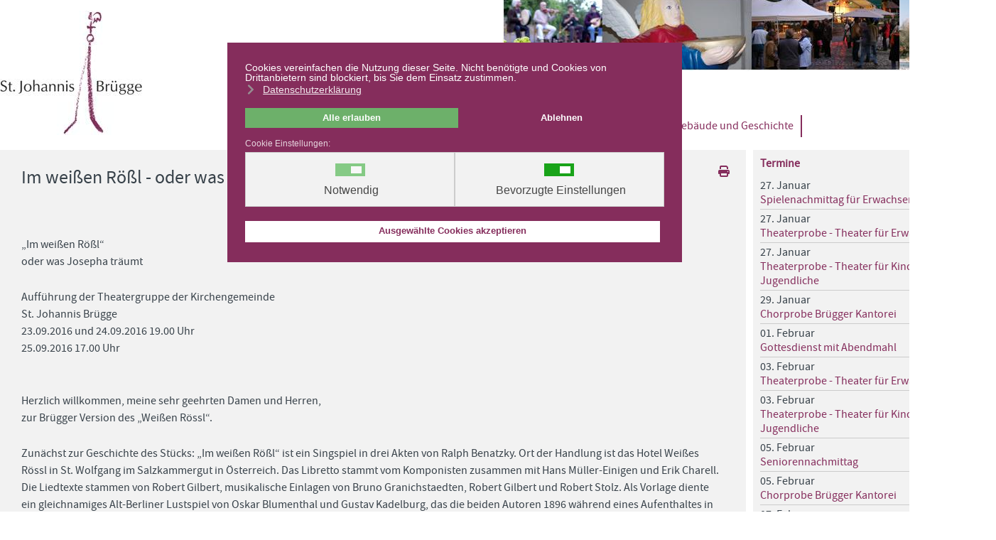

--- FILE ---
content_type: text/html; charset=utf-8
request_url: https://www.st-johannis-bruegge.de/index.php?option=com_jevents&evid=684&year=2016&month=09&day=23&title=Im%20wei%C3%9Fen%20R%C3%B6%C3%9Fl%20-%20oder%20was%20Josepha%20tr%C3%A4umt&task=icalrepeat.detail&Itemid=46
body_size: 23461
content:

<!DOCTYPE html>
<html lang="de-de" dir="ltr" >
<head>
	<meta charset="utf-8">
	<meta name="robots" content="noindex,nofollow">
	<meta name="generator" content="Herzlich Nordisch">
	<link rel="modulepreload" href="/media/mod_menu/js/menu.min.js?3eba6c" fetchpriority="low">
	<link rel="modulepreload" href="/media/vendor/bootstrap/js/modal.min.js?5.3.2" fetchpriority="low">
	<link rel="modulepreload" href="/media/vendor/bootstrap/js/popover.min.js?5.3.2" fetchpriority="low">
	<link rel="modulepreload" href="/media/vendor/bootstrap/js/alert.min.js?5.3.2" fetchpriority="low">
	<link rel="modulepreload" href="/media/vendor/bootstrap/js/button.min.js?5.3.2" fetchpriority="low">
	<link rel="modulepreload" href="/media/vendor/bootstrap/js/carousel.min.js?5.3.2" fetchpriority="low">
	<link rel="modulepreload" href="/media/vendor/bootstrap/js/collapse.min.js?5.3.2" fetchpriority="low">
	<link rel="modulepreload" href="/media/vendor/bootstrap/js/dropdown.min.js?5.3.2" fetchpriority="low">
	<link rel="modulepreload" href="/media/vendor/bootstrap/js/offcanvas.min.js?5.3.2" fetchpriority="low">
	<link rel="modulepreload" href="/media/vendor/bootstrap/js/scrollspy.min.js?5.3.2" fetchpriority="low">
	<link rel="modulepreload" href="/media/vendor/bootstrap/js/tab.min.js?5.3.2" fetchpriority="low">
	<link rel="modulepreload" href="/media/vendor/bootstrap/js/toast.min.js?5.3.2" fetchpriority="low">
	<link rel="modulepreload" href="/media/com_finder/js/finder.min.js?d8dbdc642231e7a2b01e143f34a96182" fetchpriority="low">
	<link rel="modulepreload" href="/media/system/js/messages.min.js?d8dbdc642231e7a2b01e143f34a96182" fetchpriority="low">
	<title>Ev.-Luth. Kirchengemeinde St. Johannis Brügge – Im weißen Rößl - oder was Josepha träumt</title>
	<link href="https://www.st-johannis-bruegge.de/index.php?option=com_jevents&amp;task=modlatest.rss&amp;format=feed&amp;type=rss&amp;Itemid=46&amp;modid=0" rel="alternate" type="application/rss+xml" title="RSS 2.0">
	<link href="https://www.st-johannis-bruegge.de/index.php?option=com_jevents&amp;task=modlatest.rss&amp;format=feed&amp;type=atom&amp;Itemid=46&amp;modid=0" rel="alternate" type="application/atom+xml" title="Atom 1.0">
	<link href="/templates/bruegge/favicon.ico" rel="icon" type="image/vnd.microsoft.icon">
	<link href="/media/vendor/awesomplete/css/awesomplete.css?1.1.5" rel="stylesheet" />
	<link href="/media/vendor/joomla-custom-elements/css/joomla-alert.min.css?0.2.0" rel="stylesheet" />
	<link href="/plugins/system/gdpr/assets/css/cookieconsent.min.css?3eba6c" rel="stylesheet" />
	<link href="/plugins/system/gdpr/assets/css/cookieconsent.xtd.min.css?3eba6c" rel="stylesheet" />
	<link href="/plugins/system/gdpr/assets/css/jquery.fancybox.min.css?3eba6c" rel="stylesheet" />
	<link href="/media/system/css/joomla-fontawesome.min.css" rel="stylesheet" />
	<link href="/media/com_jevents/lib_jevmodal/css/jevmodal.css" rel="stylesheet" />
	<link href="/components/com_jevents/assets/css/eventsadmin.css?v=3.6.83" rel="stylesheet" />
	<link href="/components/com_jevents/views/geraint/assets/css/events_css.css?v=3.6.83" rel="stylesheet" />
	<link href="/components/com_jevents/assets/css/jevcustom.css?v=3.6.83" rel="stylesheet" />
	<link href="/media/plg_system_jcepro/site/css/content.min.css?fe2b19f2ee347603dcb1ee4916167c1f" rel="stylesheet" />
	<link href="/media/plg_system_jcemediabox/css/jcemediabox.min.css?34e90de1478e8a54af7fd56d4a3a7102" rel="stylesheet" />
	<link href="/modules/mod_maximenuck/themes/custom/css/maximenuck_maximenuck.css" rel="stylesheet" />
	<link href="/modules/mod_maximenuck/themes/blank/css/maximenuck.php?monid=maximenuck130" rel="stylesheet" />
	<link href="/components/com_jevents/views/ext/assets/css/modstyle.css?v=3.6.83" rel="stylesheet" />
	<style>div.cc-window.cc-floating{max-width:32em}@media(max-width: 639px){div.cc-window.cc-floating:not(.cc-center){max-width: none}}div.cc-window, span.cc-cookie-settings-toggler{font-size:14px}div.cc-revoke{font-size:14px}div.cc-settings-label,span.cc-cookie-settings-toggle{font-size:12px}div.cc-window.cc-banner{padding:1em 1.8em}div.cc-window.cc-floating{padding:2em 1.8em}input.cc-cookie-checkbox+span:before, input.cc-cookie-checkbox+span:after{border-radius:1px}div.cc-center,div.cc-floating,div.cc-checkbox-container,div.gdpr-fancybox-container div.fancybox-content,ul.cc-cookie-category-list li,fieldset.cc-service-list-title legend{border-radius:0px}div.cc-window a.cc-btn,span.cc-cookie-settings-toggle{border-radius:0px}</style>
	<style>body,body.gdpr-prevent-scrolling{overflow:auto}div.cc-center{position:fixed;margin-top:0!important}</style>
	<style>div.cc-window div.cc-checkboxes-container{display:flex }div.cc-checkboxes-container div.cc-checkbox-container{flex:1 1 100px;justify-content:center;padding:15px 10px;border-radius:0}div.cc-checkboxes-container input[type=checkbox]{width:0 !important;height:0 !important}div.cc-checkbox-description{display:none}div.cc-checkbox-category-readmore{display:none}div.cc-center-xtd div.cc-checkbox-container a:not(.cc-btn),div.cc-center-xtd div.cc-checkbox-container a:not(.cc-btn):hover{margin:10px 0 0 10px;text-align:center;flex-basis: 100%}div.cc-checkbox-container{margin:0}div.cc-checkboxes-container a.cc-btn.cc-allow{flex-basis:100%}div.cc-center-xtd div.cc-checkbox-container input.cc-cookie-checkbox+span{position:absolute;left:50%;top:15px;margin-left:-21px}div.cc-checkboxes-container div.cc-settings-label + div.cc-checkbox-container{border-top-left-radius:0px;border-bottom-left-radius:0px}div.cc-checkboxes-container div.cc-checkbox-container:last-of-type{border-top-right-radius:0px;border-bottom-right-radius:0px}</style>
	<style>[data-id="maximenuck130"] .mobilemenuck-item-counter {
	display: inline-block;
	margin: 0 5px;
	padding: 10px;
	font-size: 12px;
	line-height: 0;
	background: rgba(0,0,0,0.3);
	color: #eee;
	border-radius: 10px;
	height: 20px;
	transform: translate(10px,-3px);
	box-sizing: border-box;
}

[data-id="maximenuck130"] .mobilemenuck-backbutton svg {
	width: 14px;
	fill: #fff;
	position: relative;
	left: -5px;
	top: -2px;
}
/* Mobile Menu CK - https://www.joomlack.fr */
/* Automatic styles */

.mobilemenuck-bar {display:none;position:relative;left:0;top:0;right:0;z-index:100;}
.mobilemenuck-bar-title {display: block;}
.mobilemenuck-bar-button {cursor:pointer;box-sizing: border-box;position:absolute; top: 0; right: 0;line-height:0.8em;font-family:Verdana;text-align: center;}
.mobilemenuck {box-sizing: border-box;width: 100%;}
.mobilemenuck-topbar {position:relative;}
.mobilemenuck-title {display: block;}
.mobilemenuck-button {cursor:pointer;box-sizing: border-box;position:absolute; top: 0; right: 0;line-height:0.8em;font-family:Verdana;text-align: center;}
.mobilemenuck a {display:block;text-decoration: none;}
.mobilemenuck a:hover {text-decoration: none;}
.mobilemenuck .mobilemenuck-item > div {position:relative;}
.mobilemenuck-lock-button.mobilemenuck-button {right:45px}
.mobilemenuck-lock-button.mobilemenuck-button svg {max-height:50%;}
.mobilemenuck-lock-button.mobilemenuck-button::after {display: block;content: "";height: 100%;width: 100%;z-index: 1;position: absolute;top: 0;left: 0;}
.mobilemenuck[data-display="flyout"] {overflow: initial !important;}
.mobilemenuck[data-display="flyout"] .level1 + .mobilemenuck-submenu {position:absolute;top:0;left:auto;display:none;height:100vh;left:100%;}
.mobilemenuck[data-display="flyout"] .level2 + .mobilemenuck-submenu {position:absolute;top:0;left:auto;display:none;height:100vh;left:100%;}
.mobilemenuck[data-display="flyout"][data-effect*="slideright"] .level1 + .mobilemenuck-submenu {right:100%;left:auto;}
.mobilemenuck[data-display="flyout"][data-effect*="slideright"] .level2 + .mobilemenuck-submenu {right:100%;left:auto;}
/* RTL support */
.rtl .mobilemenuck-bar-button {left: 0;right: auto;}
.rtl .mobilemenuck-button {left: 0;right: auto;}
.rtl .mobilemenuck-togglericon::after {left: 0;right: auto;}@media screen and (max-width: 640px) {
.mobilemenuck[data-display="flyout"] .level1 + .mobilemenuck-submenu {position:static;width: initial !important;height: initial;}
}
@media screen and (max-width: 1000px) {
.mobilemenuck[data-display="flyout"] .level2 + .mobilemenuck-submenu {position:static;width: initial !important;height: initial;}
}
.mobilemenuck-backbutton { cursor: pointer; }.mobilemenuck-backbutton:hover { opacity: 0.7; }/* for accordion */
.mobilemenuck-togglericon:after {cursor:pointer;text-align:center;display:block;position: absolute;right: 0;top: 0;content:"+";}
.mobilemenuck .open .mobilemenuck-togglericon:after {content:"-";}

[data-id="maximenuck130"] .mobilemenuck-bar-title {
	background: #464646;
	background: rgba(70,70,70,0);
	-pie-background: rgba(70,70,70,0);
	background: none;
	color: #FFFFFF;
	font-weight: bold;
	text-indent: 20px;
	line-height: 43px;
	font-size: 20px;
}

[data-id="maximenuck130"] .mobilemenuck-bar-title a, [data-id="maximenuck130"] .mobilemenuck-bar-title span.separator, [data-id="maximenuck130"] .mobilemenuck-bar-title span.nav-header {
	color: #FFFFFF;
	font-weight: bold;
	text-indent: 20px;
	line-height: 43px;
	font-size: 20px;
}

[data-id="maximenuck130"] .mobilemenuck-bar-button {
	background: #FFFFFF;
	height: 54px;
	width: 54px;
	color: #852D5C;
	padding-top: 8px;
	font-size: 52px;
}

[data-id="maximenuck130"] .mobilemenuck-bar-button a, [data-id="maximenuck130"] .mobilemenuck-bar-button span.separator, [data-id="maximenuck130"] .mobilemenuck-bar-button span.nav-header {
	color: #852D5C;
	font-size: 52px;
}

[data-id="maximenuck130"].mobilemenuck {
	background: #852D5C;
	color: #FFFFFF;
	padding-bottom: 5px;
	font-weight: bold;
	font-size: 1.2em;
}

[data-id="maximenuck130"].mobilemenuck a, [data-id="maximenuck130"].mobilemenuck span.separator, [data-id="maximenuck130"].mobilemenuck span.nav-header {
	color: #FFFFFF;
	font-weight: bold;
	font-size: 1.2em;
}

[data-id="maximenuck130"] .mobilemenuck-title {
	background: #852D5C;
	height: 43px;
	text-indent: 20px;
	line-height: 43px;
	font-size: 20px;
}

[data-id="maximenuck130"] .mobilemenuck-title a, [data-id="maximenuck130"] .mobilemenuck-title span.separator, [data-id="maximenuck130"] .mobilemenuck-title span.nav-header {
	text-indent: 20px;
	line-height: 43px;
	font-size: 20px;
}

[data-id="maximenuck130"] .mobilemenuck-button {
	height: 35px;
	width: 45px;
	color: #FFFFFF;
	line-height: 35px;
	font-size: 52px;
}

[data-id="maximenuck130"] .mobilemenuck-button a, [data-id="maximenuck130"] .mobilemenuck-button span.separator, [data-id="maximenuck130"] .mobilemenuck-button span.nav-header {
	color: #FFFFFF;
	line-height: 35px;
	font-size: 52px;
}

[data-id="maximenuck130"] .mobilemenuck-item > .level1 {
	background: #852D5C;
	-moz-border-radius: 5px 5px 5px 5px;
	-o-border-radius: 5px 5px 5px 5px;
	-webkit-border-radius: 5px 5px 5px 5px;
	border-radius: 5px 5px 5px 5px;
	color: #FFFFFF;
	margin-top: 4px;
	margin-right: 4px;
	margin-bottom: 4px;
	margin-left: 4px;
	padding-left: 15px;
	line-height: 35px;
}

[data-id="maximenuck130"] .mobilemenuck-item > .level1 a, [data-id="maximenuck130"] .mobilemenuck-item > .level1 span.separator, [data-id="maximenuck130"] .mobilemenuck-item > .level1 span.nav-header {
	color: #FFFFFF;
	line-height: 35px;
}

[data-id="maximenuck130"] .mobilemenuck-item > .level2 {
	background: #852D5C;
	-moz-border-radius: 5px 5px 5px 5px;
	-o-border-radius: 5px 5px 5px 5px;
	-webkit-border-radius: 5px 5px 5px 5px;
	border-radius: 5px 5px 5px 5px;
	color: #FFFFFF;
	margin-top: 4px;
	margin-right: 4px;
	margin-bottom: 4px;
	margin-left: 4px;
	padding-left: 25px;
	line-height: 35px;
}

[data-id="maximenuck130"] .mobilemenuck-item > .level2 a, [data-id="maximenuck130"] .mobilemenuck-item > .level2 span.separator, [data-id="maximenuck130"] .mobilemenuck-item > .level2 span.nav-header {
	color: #FFFFFF;
	line-height: 35px;
}

[data-id="maximenuck130"] .level2 + .mobilemenuck-submenu .mobilemenuck-item > div {
	background: #852D5C;
	-moz-border-radius: 5px 5px 5px 5px;
	-o-border-radius: 5px 5px 5px 5px;
	-webkit-border-radius: 5px 5px 5px 5px;
	border-radius: 5px 5px 5px 5px;
	color: #FFFFFF;
	margin-top: 4px;
	margin-right: 4px;
	margin-bottom: 4px;
	margin-left: 4px;
	padding-left: 35px;
	line-height: 35px;
}

[data-id="maximenuck130"] .level2 + .mobilemenuck-submenu .mobilemenuck-item > div a, [data-id="maximenuck130"] .level2 + .mobilemenuck-submenu .mobilemenuck-item > div span.separator, [data-id="maximenuck130"] .level2 + .mobilemenuck-submenu .mobilemenuck-item > div span.nav-header {
	color: #FFFFFF;
	line-height: 35px;
}

[data-id="maximenuck130"] .mobilemenuck-togglericon:after {
	background: #000000;
	background: rgba(0,0,0,0.25);
	-pie-background: rgba(0,0,0,0.25);
	-moz-border-radius: 0px 5px 5px 0px;
	-o-border-radius: 0px 5px 5px 0px;
	-webkit-border-radius: 0px 5px 5px 0px;
	border-radius: 0px 5px 5px 0px;
	height: 35px;
	width: 35px;
	padding-right: 5px;
	padding-left: 5px;
	line-height: 35px;
	font-size: 1.7em;
}

[data-id="maximenuck130"] .mobilemenuck-togglericon:after a, [data-id="maximenuck130"] .mobilemenuck-togglericon:after span.separator, [data-id="maximenuck130"] .mobilemenuck-togglericon:after span.nav-header {
	line-height: 35px;
	font-size: 1.7em;
}
.mobilemaximenuck div span.descck {
    padding-left: 10px;
    font-size: 12px;
}[data-id="maximenuck130"] + .mobilemenuck-overlay {
	position: fixed;
	top: 0;
	background: #000000;
	opacity: 0.3;
	left: 0;
	right: 0;
	bottom: 0;
	z-index: 9;
}.mobilemenuck-logo { text-align: center; }.mobilemenuck-logo-left { text-align: left; }.mobilemenuck-logo-right { text-align: right; }.mobilemenuck-logo a { display: inline-block; }</style>
	<style>div#maximenuck .titreck-text {
	flex: 1;
}

div#maximenuck .maximenuck.rolloveritem  img {
	display: none !important;
}
@media screen and (max-width: 640px) {div#maximenuck ul.maximenuck li.maximenuck.nomobileck, div#maximenuck .maxipushdownck ul.maximenuck2 li.maximenuck.nomobileck { display: none !important; }
	div#maximenuck.maximenuckh {
        height: auto !important;
    }
	
	div#maximenuck.maximenuckh li.maxiFancybackground {
		display: none !important;
	}

    div#maximenuck.maximenuckh ul:not(.noresponsive) {
        height: auto !important;
        padding-left: 0 !important;
        /*padding-right: 0 !important;*/
    }

    div#maximenuck.maximenuckh ul:not(.noresponsive) li {
        float :none !important;
        width: 100% !important;
		box-sizing: border-box;
        /*padding-right: 0 !important;*/
		padding-left: 0 !important;
		padding-right: 0 !important;
        margin-right: 0 !important;
    }

    div#maximenuck.maximenuckh ul:not(.noresponsive) li > div.floatck {
        width: 100% !important;
		box-sizing: border-box;
		right: 0 !important;
		left: 0 !important;
		margin-left: 0 !important;
		position: relative !important;
		/*display: none;
		height: auto !important;*/
    }
	
	div#maximenuck.maximenuckh ul:not(.noresponsive) li:hover > div.floatck {
		position: relative !important;
		margin-left: 0 !important;
    }

    div#maximenuck.maximenuckh ul:not(.noresponsive) div.floatck div.maximenuck2 {
        width: 100% !important;
    }

    div#maximenuck.maximenuckh ul:not(.noresponsive) div.floatck div.floatck {
        width: 100% !important;
        margin: 20px 0 0 0 !important;
    }
	
	div#maximenuck.maximenuckh ul:not(.noresponsive) div.floatck div.maxidrop-main {
        width: 100% !important;
    }

    div#maximenuck.maximenuckh ul:not(.noresponsive) li.maximenucklogo img {
        display: block !important;
        margin-left: auto !important;
        margin-right: auto !important;
        float: none !important;
    }
	
	
	/* for vertical menu  */
	div#maximenuck.maximenuckv {
        height: auto !important;
    }
	
	div#maximenuck.maximenuckh li.maxiFancybackground {
		display: none !important;
	}

    div#maximenuck.maximenuckv ul:not(.noresponsive) {
        height: auto !important;
        padding-left: 0 !important;
        /*padding-right: 0 !important;*/
    }

    div#maximenuck.maximenuckv ul:not(.noresponsive) li {
        float :none !important;
        width: 100% !important;
        /*padding-right: 0 !important;*/
		padding-left: 0 !important;
        margin-right: 0 !important;
    }

    div#maximenuck.maximenuckv ul:not(.noresponsive) li > div.floatck {
        width: 100% !important;
		right: 0 !important;
		margin-left: 0 !important;
		margin-top: 0 !important;
		position: relative !important;
		left: 0 !important;
		/*display: none;
		height: auto !important;*/
    }
	
	div#maximenuck.maximenuckv ul:not(.noresponsive) li:hover > div.floatck {
		position: relative !important;
		margin-left: 0 !important;
    }

    div#maximenuck.maximenuckv ul:not(.noresponsive) div.floatck div.maximenuck2 {
        width: 100% !important;
    }

    div#maximenuck.maximenuckv ul:not(.noresponsive) div.floatck div.floatck {
        width: 100% !important;
        margin: 20px 0 0 0 !important;
    }
	
	div#maximenuck.maximenuckv ul:not(.noresponsive) div.floatck div.maxidrop-main {
        width: 100% !important;
    }

    div#maximenuck.maximenuckv ul:not(.noresponsive) li.maximenucklogo img {
        display: block !important;
        margin-left: auto !important;
        margin-right: auto !important;
        float: none !important;
    }
}
	
@media screen and (min-width: 641px) {
	div#maximenuck ul.maximenuck li.maximenuck.nodesktopck, div#maximenuck .maxipushdownck ul.maximenuck2 li.maximenuck.nodesktopck { display: none !important; }
}/*---------------------------------------------
---	 WCAG				                ---
----------------------------------------------*/
#maximenuck.maximenuck-wcag-active .maximenuck-toggler-anchor ~ ul {
    display: block !important;
}

#maximenuck .maximenuck-toggler-anchor {
	height: 0;
	opacity: 0;
	overflow: hidden;
	display: none;
}
div#maximenuck.maximenuckh ul.maximenuck div.maxidrop-main, div#maximenuck.maximenuckh ul.maximenuck li div.maxidrop-main { width: 200px; } 
div#maximenuck.maximenuckh ul.maximenuck div.floatck, div#maximenuck.maximenuckh ul.maximenuck li.maximenuck div.floatck { margin-top: 5px; } 
div#maximenuck.maximenuckh ul.maximenuck li.maximenuck.level1.parent > a:after, div#maximenuck.maximenuckh ul.maximenuck li.maximenuck.level1.parent > span.separator:after { display: none;}
div#maximenuck.maximenuckh ul.maximenuck li.maximenuck.level1 li.maximenuck.parent > a:after, div#maximenuck.maximenuckh ul.maximenuck li.maximenuck.level1 li.maximenuck.parent > span.separator:after,
	div#maximenuck .maxipushdownck li.maximenuck.parent > a:after, div#maximenuck .maxipushdownck li.maximenuck.parent > span.separator:after { border-left-color: #FFFFFF;color: #FFFFFF;margin-right: 5px;} 
div#maximenuck.maximenuckh ul.maximenuck li.maximenuck.level1 li.maximenuck.parent:hover > a:after, div#maximenuck.maximenuckh ul.maximenuck li.maximenuck.level1 li.maximenuck.parent:hover > span.separator:after,
	div#maximenuck .maxipushdownck li.maximenuck.parent:hover > a:after, div#maximenuck .maxipushdownck li.maximenuck.parent:hover > span.separator:after { border-color: transparent transparent transparent #FFFFFF;color: #FFFFFF;} 
div#maximenuck.maximenuckh ul.maximenuck, #maximenuck.maximenuckh ul.maximenuck { padding-top: 0px;padding-right: 0px;padding-bottom: 0px;padding-left: 0px;margin-top: 15px;margin-right: 6px;margin-bottom: 0px;margin-left: 0px;text-align: left; } 
div#maximenuck.maximenuckh ul.maximenuck li.maximenuck.level1, div#maximenuck.maximenuckh ul.maximenuck li.maximenuck.level1.parent {  } 
div#maximenuck.maximenuckh ul.maximenuck li.maximenuck.level1 > a, div#maximenuck.maximenuckh ul.maximenuck li.maximenuck.level1 > span.separator { padding-top: 5px;padding-right: 10px;padding-bottom: 5px;padding-left: 10px; } 
div#maximenuck.maximenuckh ul.maximenuck li.maximenuck.level1 > a span.titreck, div#maximenuck.maximenuckh ul.maximenuck li.maximenuck.level1 > span.separator span.titreck, select#maximenuck.maximenuckh ul.maximenuck { font-size: 16px; } 
div#maximenuck.maximenuckh ul.maximenuck li.maximenuck.level1.active, div#maximenuck.maximenuckh ul.maximenuck li.maximenuck.level1.parent.active, 
div#maximenuck.maximenuckh ul.maximenuck li.maximenuck.level1:hover, div#maximenuck.maximenuckh ul.maximenuck li.maximenuck.level1.parent:hover { background: #852d5c;background-color: #852d5c; } 
div#maximenuck.maximenuckh ul.maximenuck li.maximenuck.level1.active > a, div#maximenuck.maximenuckh ul.maximenuck li.maximenuck.level1.active > span, 
div#maximenuck.maximenuckh ul.maximenuck li.maximenuck.level1:hover > a, div#maximenuck.maximenuckh ul.maximenuck li.maximenuck.level1:hover > span.separator {  } 
div#maximenuck.maximenuckh ul.maximenuck li.maximenuck.level1.active > a span.titreck, div#maximenuck.maximenuckh ul.maximenuck li.maximenuck.level1.active > span.separator span.titreck, 
div#maximenuck.maximenuckh ul.maximenuck li.maximenuck.level1:hover > a span.titreck, div#maximenuck.maximenuckh ul.maximenuck li.maximenuck.level1:hover > span.separator span.titreck, select#maximenuck.maximenuckh ul.maximenuck:hover { color: #FFFFFF; } 
div#maximenuck.maximenuckh ul.maximenuck li.maximenuck div.floatck, div#maximenuck.maximenuckh ul.maximenuck li.maximenuck div.floatck div.floatck,
div#maximenuck .maxipushdownck div.floatck, select#maximenuck.maximenuckh ul.maximenuck option { background: #FFFFFF;background-color: #FFFFFF; } 
div#maximenuck.maximenuckh ul.maximenuck li.maximenuck.level1 li.maximenuck:not(.headingck), div#maximenuck li.maximenuck.maximenuflatlistck:not(.level1):not(.headingck),
div#maximenuck .maxipushdownck li.maximenuck:not(.headingck), select#maximenuck.maximenuckh ul.maximenuck option {  } 
div#maximenuck.maximenuckh ul.maximenuck li.maximenuck.level1 li.maximenuck:not(.headingck) > a, div#maximenuck li.maximenuck.maximenuflatlistck:not(.level1):not(.headingck) > a,
div#maximenuck .maxipushdownck li.maximenuck:not(.headingck) > a, div#maximenuck.maximenuckh ul.maximenuck li.maximenuck.level1 li.maximenuck:not(.headingck) > span.separator, div#maximenuck li.maximenuck.maximenuflatlistck:not(.level1):not(.headingck) > span.separator,
div#maximenuck .maxipushdownck li.maximenuck:not(.headingck) > span.separator { padding-top: 5px;padding-right: 15px;padding-bottom: 5px;padding-left: 5px; } 
div#maximenuck ul.maximenuck li.maximenuck.level1 li.maximenuck:not(.headingck):hover, div#maximenuck li.maximenuck.maximenuflatlistck:hover:not(.level1):not(.headingck):hover,
div#maximenuck .maxipushdownck li.maximenuck:not(.headingck):hover { background: #852d5c;background-color: #852d5c; } 
div#maximenuck ul.maximenuck li.maximenuck.level1 li.maximenuck:not(.headingck):hover > a, div#maximenuck li.maximenuck.maximenuflatlistck:hover:not(.level1):not(.headingck):hover > a,
div#maximenuck .maxipushdownck li.maximenuck:not(.headingck):hover > a, div#maximenuck ul.maximenuck li.maximenuck.level1 li.maximenuck:not(.headingck):hover > span.separator, div#maximenuck li.maximenuck.maximenuflatlistck:hover:not(.level1):not(.headingck):hover > span.separator,
div#maximenuck .maxipushdownck li.maximenuck:not(.headingck):hover > span.separator {  } 
div#maximenuck.maximenuckh ul.maximenuck li.maximenuck.level1 li.maximenuck:hover > a span.titreck, div#maximenuck.maximenuckh ul.maximenuck li.maximenuck.level1 li.maximenuck:hover > span.separator span.titreck, div#maximenuck li.maximenuck.maximenuflatlistck:hover:not(.level1) span.titreck,
div#maximenuck .maxipushdownck li.maximenuck:hover > a span.titreck, div#maximenuck .maxipushdownck li.maximenuck:hover > span.separator span.titreck { color: #FFFFFF; } 
div#maximenuck.maximenuckh ul.maximenuck li.maximenuck.level1 li.maximenuck.active:not(.headingck),
	div#maximenuck .maxipushdownck li.maximenuck.active:not(.headingck) { background: #852d5c;background-color: #852d5c; } 
div#maximenuck.maximenuckh ul.maximenuck li.maximenuck.level1 li.maximenuck.active:not(.headingck) > a,
	div#maximenuck .maxipushdownck li.maximenuck.active:not(.headingck) > a, div#maximenuck.maximenuckh ul.maximenuck li.maximenuck.level1 li.maximenuck.active:not(.headingck) > span.separator,
	div#maximenuck .maxipushdownck li.maximenuck.active:not(.headingck) > span.separator {  } 
div#maximenuck.maximenuckh ul.maximenuck li.maximenuck.level1 li.maximenuck.active > a span.titreck, div#maximenuck.maximenuckh ul.maximenuck li.maximenuck.level1 li.maximenuck.active > span.separator span.titreck,
	div#maximenuck .maxipushdownck li.maximenuck.active > a span.titreck, div#maximenuck .maxipushdownck li.maximenuck.active > span.separator span.titreck { color: #FFFFFF; } /* for images position */
div#maximenuck ul.maximenuck li.maximenuck.level1 > a,
div#maximenuck ul.maximenuck li.maximenuck.level1 > span.separator {
	display: flex;
	align-items: center;
}

div#maximenuck ul.maximenuck li.maximenuck.level1 li.maximenuck > a,
div#maximenuck ul.maximenuck li.maximenuck.level1 li.maximenuck > span.separator {
	display: flex;
}

div#maximenuck ul.maximenuck li.maximenuck.level1 > a[data-align="bottom"],
div#maximenuck ul.maximenuck li.maximenuck.level1 > span.separator[data-align="bottom"],
div#maximenuck ul.maximenuck li.maximenuck.level1 li.maximenuck > a[data-align="bottom"],
div#maximenuck ul.maximenuck li.maximenuck.level1 li.maximenuck > span.separator[data-align="bottom"],
	div#maximenuck ul.maximenuck li.maximenuck.level1 > a[data-align="top"],
div#maximenuck ul.maximenuck li.maximenuck.level1 > span.separator[data-align="top"],
div#maximenuck ul.maximenuck li.maximenuck.level1 li.maximenuck > a[data-align="top"],
div#maximenuck ul.maximenuck li.maximenuck.level1 li.maximenuck > span.separator[data-align="top"]{
	flex-direction: column;
	align-items: inherit;
}

div#maximenuck ul.maximenuck li.maximenuck.level1 > a[data-align=*"bottom"] img,
div#maximenuck ul.maximenuck li.maximenuck.level1 > span.separator[data-align=*"bottom"] img,
div#maximenuck ul.maximenuck li.maximenuck.level1 li.maximenuck > a[data-align=*"bottom"] img,
div#maximenuck ul.maximenuck li.maximenuck.level1 li.maximenuck > span.separator[data-align=*"bottom"] img {
	align-self: end;
}

div#maximenuck ul.maximenuck li.maximenuck.level1 > a[data-align=*"top"] img,
div#maximenuck ul.maximenuck li.maximenuck.level1 > span.separator[data-align=*"top"] img,
div#maximenuck ul.maximenuck li.maximenuck.level1 li.maximenuck > a[data-align=*"top"] img,
div#maximenuck ul.maximenuck li.maximenuck.level1 li.maximenuck > span.separator[data-align=*"top"] img {
	align-self: start;
}


</style>
	<style>
div#maximenuck130 ul.maximenuck li.maximenuck.item6.level1, 
div#maximenuck130 ul.maximenuck2 li.maximenuck.item6.level1{ border-right: #852d5c 2px solid  !important; } 
div#maximenuck130 ul.maximenuck li.maximenuck.item6.level1.active > a.maximenuck span.titreck, div#maximenuck130 ul.maximenuck li.maximenuck.item6.level1.active > span.separator span.titreck, div#maximenuck130 ul.maximenuck li.maximenuck.item6.level1.active > span.nav-header span.titreck,
div#maximenuck130 ul.maximenuck2 li.maximenuck.item6.level1.active > a.maximenuck span.titreck, div#maximenuck130 ul.maximenuck2 li.maximenuck.item6.level1.active > span.separator span.titreck, div#maximenuck130 ul.maximenuck2 li.maximenuck.item6.level1.active > span.nav-header span.titreck { font-weight: normal !important; } </style>
	<style>
div#maximenuck130 ul.maximenuck li.maximenuck.item9.level1, 
div#maximenuck130 ul.maximenuck2 li.maximenuck.item9.level1{ border-right: #852d5c 2px solid  !important; } 
div#maximenuck130 ul.maximenuck li.maximenuck.item9.level1.active > a.maximenuck span.titreck, div#maximenuck130 ul.maximenuck li.maximenuck.item9.level1.active > span.separator span.titreck, div#maximenuck130 ul.maximenuck li.maximenuck.item9.level1.active > span.nav-header span.titreck,
div#maximenuck130 ul.maximenuck2 li.maximenuck.item9.level1.active > a.maximenuck span.titreck, div#maximenuck130 ul.maximenuck2 li.maximenuck.item9.level1.active > span.separator span.titreck, div#maximenuck130 ul.maximenuck2 li.maximenuck.item9.level1.active > span.nav-header span.titreck { font-weight: normal !important; } </style>
	<style>
div#maximenuck130 ul.maximenuck li.maximenuck.item15.level2.active > a.maximenuck span.titreck, div#maximenuck130 ul.maximenuck li.maximenuck.item15.level2.active > span.separator span.titreck, div#maximenuck130 ul.maximenuck li.maximenuck.item15.level2.active > span.nav-header span.titreck,
div#maximenuck130 ul.maximenuck2 li.maximenuck.item15.level2.active > a.maximenuck span.titreck, div#maximenuck130 ul.maximenuck2 li.maximenuck.item15.level2.active > span.separator span.titreck, div#maximenuck130 ul.maximenuck2 li.maximenuck.item15.level2.active > span.nav-header span.titreck { font-weight: normal !important; } </style>
	<style>
div#maximenuck130 ul.maximenuck li.maximenuck.item16.level2.active > a.maximenuck span.titreck, div#maximenuck130 ul.maximenuck li.maximenuck.item16.level2.active > span.separator span.titreck, div#maximenuck130 ul.maximenuck li.maximenuck.item16.level2.active > span.nav-header span.titreck,
div#maximenuck130 ul.maximenuck2 li.maximenuck.item16.level2.active > a.maximenuck span.titreck, div#maximenuck130 ul.maximenuck2 li.maximenuck.item16.level2.active > span.separator span.titreck, div#maximenuck130 ul.maximenuck2 li.maximenuck.item16.level2.active > span.nav-header span.titreck { font-weight: normal !important; } </style>
	<style>
div#maximenuck130 ul.maximenuck li.maximenuck.item17.level2.active > a.maximenuck span.titreck, div#maximenuck130 ul.maximenuck li.maximenuck.item17.level2.active > span.separator span.titreck, div#maximenuck130 ul.maximenuck li.maximenuck.item17.level2.active > span.nav-header span.titreck,
div#maximenuck130 ul.maximenuck2 li.maximenuck.item17.level2.active > a.maximenuck span.titreck, div#maximenuck130 ul.maximenuck2 li.maximenuck.item17.level2.active > span.separator span.titreck, div#maximenuck130 ul.maximenuck2 li.maximenuck.item17.level2.active > span.nav-header span.titreck { font-weight: normal !important; } </style>
	<style>
div#maximenuck130 ul.maximenuck li.maximenuck.item653.level1.active > a.maximenuck span.titreck, div#maximenuck130 ul.maximenuck li.maximenuck.item653.level1.active > span.separator span.titreck, div#maximenuck130 ul.maximenuck li.maximenuck.item653.level1.active > span.nav-header span.titreck,
div#maximenuck130 ul.maximenuck2 li.maximenuck.item653.level1.active > a.maximenuck span.titreck, div#maximenuck130 ul.maximenuck2 li.maximenuck.item653.level1.active > span.separator span.titreck, div#maximenuck130 ul.maximenuck2 li.maximenuck.item653.level1.active > span.nav-header span.titreck { font-weight: normal !important; } </style>
	<style>
div#maximenuck130 ul.maximenuck li.maximenuck.item39.level2.active > a.maximenuck span.titreck, div#maximenuck130 ul.maximenuck li.maximenuck.item39.level2.active > span.separator span.titreck, div#maximenuck130 ul.maximenuck li.maximenuck.item39.level2.active > span.nav-header span.titreck,
div#maximenuck130 ul.maximenuck2 li.maximenuck.item39.level2.active > a.maximenuck span.titreck, div#maximenuck130 ul.maximenuck2 li.maximenuck.item39.level2.active > span.separator span.titreck, div#maximenuck130 ul.maximenuck2 li.maximenuck.item39.level2.active > span.nav-header span.titreck { font-weight: normal !important; } </style>
	<style>
div#maximenuck130 ul.maximenuck li.maximenuck.item648.level2.active > a.maximenuck span.titreck, div#maximenuck130 ul.maximenuck li.maximenuck.item648.level2.active > span.separator span.titreck, div#maximenuck130 ul.maximenuck li.maximenuck.item648.level2.active > span.nav-header span.titreck,
div#maximenuck130 ul.maximenuck2 li.maximenuck.item648.level2.active > a.maximenuck span.titreck, div#maximenuck130 ul.maximenuck2 li.maximenuck.item648.level2.active > span.separator span.titreck, div#maximenuck130 ul.maximenuck2 li.maximenuck.item648.level2.active > span.nav-header span.titreck { font-weight: normal !important; } </style>
	<style>
div#maximenuck130 ul.maximenuck li.maximenuck.item22.level2.active > a.maximenuck span.titreck, div#maximenuck130 ul.maximenuck li.maximenuck.item22.level2.active > span.separator span.titreck, div#maximenuck130 ul.maximenuck li.maximenuck.item22.level2.active > span.nav-header span.titreck,
div#maximenuck130 ul.maximenuck2 li.maximenuck.item22.level2.active > a.maximenuck span.titreck, div#maximenuck130 ul.maximenuck2 li.maximenuck.item22.level2.active > span.separator span.titreck, div#maximenuck130 ul.maximenuck2 li.maximenuck.item22.level2.active > span.nav-header span.titreck { font-weight: normal !important; } </style>
	<style>
div#maximenuck130 ul.maximenuck li.maximenuck.item649.level2.active > a.maximenuck span.titreck, div#maximenuck130 ul.maximenuck li.maximenuck.item649.level2.active > span.separator span.titreck, div#maximenuck130 ul.maximenuck li.maximenuck.item649.level2.active > span.nav-header span.titreck,
div#maximenuck130 ul.maximenuck2 li.maximenuck.item649.level2.active > a.maximenuck span.titreck, div#maximenuck130 ul.maximenuck2 li.maximenuck.item649.level2.active > span.separator span.titreck, div#maximenuck130 ul.maximenuck2 li.maximenuck.item649.level2.active > span.nav-header span.titreck { font-weight: normal !important; } </style>
	<style>
div#maximenuck130 ul.maximenuck li.maximenuck.item744.level3.active > a.maximenuck span.titreck, div#maximenuck130 ul.maximenuck li.maximenuck.item744.level3.active > span.separator span.titreck, div#maximenuck130 ul.maximenuck li.maximenuck.item744.level3.active > span.nav-header span.titreck,
div#maximenuck130 ul.maximenuck2 li.maximenuck.item744.level3.active > a.maximenuck span.titreck, div#maximenuck130 ul.maximenuck2 li.maximenuck.item744.level3.active > span.separator span.titreck, div#maximenuck130 ul.maximenuck2 li.maximenuck.item744.level3.active > span.nav-header span.titreck { font-weight: normal !important; } </style>
	<style>
div#maximenuck130 ul.maximenuck li.maximenuck.item747.level3.active > a.maximenuck span.titreck, div#maximenuck130 ul.maximenuck li.maximenuck.item747.level3.active > span.separator span.titreck, div#maximenuck130 ul.maximenuck li.maximenuck.item747.level3.active > span.nav-header span.titreck,
div#maximenuck130 ul.maximenuck2 li.maximenuck.item747.level3.active > a.maximenuck span.titreck, div#maximenuck130 ul.maximenuck2 li.maximenuck.item747.level3.active > span.separator span.titreck, div#maximenuck130 ul.maximenuck2 li.maximenuck.item747.level3.active > span.nav-header span.titreck { font-weight: normal !important; } </style>
	<style>
div#maximenuck130 ul.maximenuck li.maximenuck.item651.level2.active > a.maximenuck span.titreck, div#maximenuck130 ul.maximenuck li.maximenuck.item651.level2.active > span.separator span.titreck, div#maximenuck130 ul.maximenuck li.maximenuck.item651.level2.active > span.nav-header span.titreck,
div#maximenuck130 ul.maximenuck2 li.maximenuck.item651.level2.active > a.maximenuck span.titreck, div#maximenuck130 ul.maximenuck2 li.maximenuck.item651.level2.active > span.separator span.titreck, div#maximenuck130 ul.maximenuck2 li.maximenuck.item651.level2.active > span.nav-header span.titreck { font-weight: normal !important; } </style>
	<style>
div#maximenuck130 ul.maximenuck li.maximenuck.item52.level2.active > a.maximenuck span.titreck, div#maximenuck130 ul.maximenuck li.maximenuck.item52.level2.active > span.separator span.titreck, div#maximenuck130 ul.maximenuck li.maximenuck.item52.level2.active > span.nav-header span.titreck,
div#maximenuck130 ul.maximenuck2 li.maximenuck.item52.level2.active > a.maximenuck span.titreck, div#maximenuck130 ul.maximenuck2 li.maximenuck.item52.level2.active > span.separator span.titreck, div#maximenuck130 ul.maximenuck2 li.maximenuck.item52.level2.active > span.nav-header span.titreck { font-weight: normal !important; } </style>
	<style>
div#maximenuck130 ul.maximenuck li.maximenuck.item657.level2.active > a.maximenuck span.titreck, div#maximenuck130 ul.maximenuck li.maximenuck.item657.level2.active > span.separator span.titreck, div#maximenuck130 ul.maximenuck li.maximenuck.item657.level2.active > span.nav-header span.titreck,
div#maximenuck130 ul.maximenuck2 li.maximenuck.item657.level2.active > a.maximenuck span.titreck, div#maximenuck130 ul.maximenuck2 li.maximenuck.item657.level2.active > span.separator span.titreck, div#maximenuck130 ul.maximenuck2 li.maximenuck.item657.level2.active > span.nav-header span.titreck { font-weight: normal !important; } </style>
	<style>
div#maximenuck130 ul.maximenuck li.maximenuck.item38.level2.active > a.maximenuck span.titreck, div#maximenuck130 ul.maximenuck li.maximenuck.item38.level2.active > span.separator span.titreck, div#maximenuck130 ul.maximenuck li.maximenuck.item38.level2.active > span.nav-header span.titreck,
div#maximenuck130 ul.maximenuck2 li.maximenuck.item38.level2.active > a.maximenuck span.titreck, div#maximenuck130 ul.maximenuck2 li.maximenuck.item38.level2.active > span.separator span.titreck, div#maximenuck130 ul.maximenuck2 li.maximenuck.item38.level2.active > span.nav-header span.titreck { font-weight: normal !important; } </style>
	<style>
div#maximenuck130 ul.maximenuck li.maximenuck.item36.level2.active > a.maximenuck span.titreck, div#maximenuck130 ul.maximenuck li.maximenuck.item36.level2.active > span.separator span.titreck, div#maximenuck130 ul.maximenuck li.maximenuck.item36.level2.active > span.nav-header span.titreck,
div#maximenuck130 ul.maximenuck2 li.maximenuck.item36.level2.active > a.maximenuck span.titreck, div#maximenuck130 ul.maximenuck2 li.maximenuck.item36.level2.active > span.separator span.titreck, div#maximenuck130 ul.maximenuck2 li.maximenuck.item36.level2.active > span.nav-header span.titreck { font-weight: normal !important; } </style>
	<style>
div#maximenuck130 ul.maximenuck li.maximenuck.item37.level2.active > a.maximenuck span.titreck, div#maximenuck130 ul.maximenuck li.maximenuck.item37.level2.active > span.separator span.titreck, div#maximenuck130 ul.maximenuck li.maximenuck.item37.level2.active > span.nav-header span.titreck,
div#maximenuck130 ul.maximenuck2 li.maximenuck.item37.level2.active > a.maximenuck span.titreck, div#maximenuck130 ul.maximenuck2 li.maximenuck.item37.level2.active > span.separator span.titreck, div#maximenuck130 ul.maximenuck2 li.maximenuck.item37.level2.active > span.nav-header span.titreck { font-weight: normal !important; } </style>
	<style>
div#maximenuck130 ul.maximenuck li.maximenuck.item40.level2.active > a.maximenuck span.titreck, div#maximenuck130 ul.maximenuck li.maximenuck.item40.level2.active > span.separator span.titreck, div#maximenuck130 ul.maximenuck li.maximenuck.item40.level2.active > span.nav-header span.titreck,
div#maximenuck130 ul.maximenuck2 li.maximenuck.item40.level2.active > a.maximenuck span.titreck, div#maximenuck130 ul.maximenuck2 li.maximenuck.item40.level2.active > span.separator span.titreck, div#maximenuck130 ul.maximenuck2 li.maximenuck.item40.level2.active > span.nav-header span.titreck { font-weight: normal !important; } </style>
	<style>
div#maximenuck130 ul.maximenuck li.maximenuck.item652.level1.active > a.maximenuck span.titreck, div#maximenuck130 ul.maximenuck li.maximenuck.item652.level1.active > span.separator span.titreck, div#maximenuck130 ul.maximenuck li.maximenuck.item652.level1.active > span.nav-header span.titreck,
div#maximenuck130 ul.maximenuck2 li.maximenuck.item652.level1.active > a.maximenuck span.titreck, div#maximenuck130 ul.maximenuck2 li.maximenuck.item652.level1.active > span.separator span.titreck, div#maximenuck130 ul.maximenuck2 li.maximenuck.item652.level1.active > span.nav-header span.titreck { font-weight: normal !important; } </style>
	<style>
div#maximenuck130 ul.maximenuck li.maximenuck.item740.level2.active > a.maximenuck span.titreck, div#maximenuck130 ul.maximenuck li.maximenuck.item740.level2.active > span.separator span.titreck, div#maximenuck130 ul.maximenuck li.maximenuck.item740.level2.active > span.nav-header span.titreck,
div#maximenuck130 ul.maximenuck2 li.maximenuck.item740.level2.active > a.maximenuck span.titreck, div#maximenuck130 ul.maximenuck2 li.maximenuck.item740.level2.active > span.separator span.titreck, div#maximenuck130 ul.maximenuck2 li.maximenuck.item740.level2.active > span.nav-header span.titreck { font-weight: normal !important; } </style>
	<style>
div#maximenuck130 ul.maximenuck li.maximenuck.item32.level2.active > a.maximenuck span.titreck, div#maximenuck130 ul.maximenuck li.maximenuck.item32.level2.active > span.separator span.titreck, div#maximenuck130 ul.maximenuck li.maximenuck.item32.level2.active > span.nav-header span.titreck,
div#maximenuck130 ul.maximenuck2 li.maximenuck.item32.level2.active > a.maximenuck span.titreck, div#maximenuck130 ul.maximenuck2 li.maximenuck.item32.level2.active > span.separator span.titreck, div#maximenuck130 ul.maximenuck2 li.maximenuck.item32.level2.active > span.nav-header span.titreck { font-weight: normal !important; } </style>
	<style>
div#maximenuck130 ul.maximenuck li.maximenuck.item655.level2.active > a.maximenuck span.titreck, div#maximenuck130 ul.maximenuck li.maximenuck.item655.level2.active > span.separator span.titreck, div#maximenuck130 ul.maximenuck li.maximenuck.item655.level2.active > span.nav-header span.titreck,
div#maximenuck130 ul.maximenuck2 li.maximenuck.item655.level2.active > a.maximenuck span.titreck, div#maximenuck130 ul.maximenuck2 li.maximenuck.item655.level2.active > span.separator span.titreck, div#maximenuck130 ul.maximenuck2 li.maximenuck.item655.level2.active > span.nav-header span.titreck { font-weight: normal !important; } </style>
	<style>
div#maximenuck130 ul.maximenuck li.maximenuck.item745.level2.active > a.maximenuck span.titreck, div#maximenuck130 ul.maximenuck li.maximenuck.item745.level2.active > span.separator span.titreck, div#maximenuck130 ul.maximenuck li.maximenuck.item745.level2.active > span.nav-header span.titreck,
div#maximenuck130 ul.maximenuck2 li.maximenuck.item745.level2.active > a.maximenuck span.titreck, div#maximenuck130 ul.maximenuck2 li.maximenuck.item745.level2.active > span.separator span.titreck, div#maximenuck130 ul.maximenuck2 li.maximenuck.item745.level2.active > span.nav-header span.titreck { font-weight: normal !important; } </style>
	<style>
div#maximenuck130 ul.maximenuck li.maximenuck.item742.level2.active > a.maximenuck span.titreck, div#maximenuck130 ul.maximenuck li.maximenuck.item742.level2.active > span.separator span.titreck, div#maximenuck130 ul.maximenuck li.maximenuck.item742.level2.active > span.nav-header span.titreck,
div#maximenuck130 ul.maximenuck2 li.maximenuck.item742.level2.active > a.maximenuck span.titreck, div#maximenuck130 ul.maximenuck2 li.maximenuck.item742.level2.active > span.separator span.titreck, div#maximenuck130 ul.maximenuck2 li.maximenuck.item742.level2.active > span.nav-header span.titreck { font-weight: normal !important; } </style>
	<style>
div#maximenuck130 ul.maximenuck li.maximenuck.item741.level2.active > a.maximenuck span.titreck, div#maximenuck130 ul.maximenuck li.maximenuck.item741.level2.active > span.separator span.titreck, div#maximenuck130 ul.maximenuck li.maximenuck.item741.level2.active > span.nav-header span.titreck,
div#maximenuck130 ul.maximenuck2 li.maximenuck.item741.level2.active > a.maximenuck span.titreck, div#maximenuck130 ul.maximenuck2 li.maximenuck.item741.level2.active > span.separator span.titreck, div#maximenuck130 ul.maximenuck2 li.maximenuck.item741.level2.active > span.nav-header span.titreck { font-weight: normal !important; } </style>
	<style>
div#maximenuck130 ul.maximenuck li.maximenuck.item743.level2.active > a.maximenuck span.titreck, div#maximenuck130 ul.maximenuck li.maximenuck.item743.level2.active > span.separator span.titreck, div#maximenuck130 ul.maximenuck li.maximenuck.item743.level2.active > span.nav-header span.titreck,
div#maximenuck130 ul.maximenuck2 li.maximenuck.item743.level2.active > a.maximenuck span.titreck, div#maximenuck130 ul.maximenuck2 li.maximenuck.item743.level2.active > span.separator span.titreck, div#maximenuck130 ul.maximenuck2 li.maximenuck.item743.level2.active > span.nav-header span.titreck { font-weight: normal !important; } </style>
	<style>
div#maximenuck130 ul.maximenuck li.maximenuck.item746.level2.active > a.maximenuck span.titreck, div#maximenuck130 ul.maximenuck li.maximenuck.item746.level2.active > span.separator span.titreck, div#maximenuck130 ul.maximenuck li.maximenuck.item746.level2.active > span.nav-header span.titreck,
div#maximenuck130 ul.maximenuck2 li.maximenuck.item746.level2.active > a.maximenuck span.titreck, div#maximenuck130 ul.maximenuck2 li.maximenuck.item746.level2.active > span.separator span.titreck, div#maximenuck130 ul.maximenuck2 li.maximenuck.item746.level2.active > span.nav-header span.titreck { font-weight: normal !important; } </style>
	<style>
div#maximenuck130 ul.maximenuck li.maximenuck.item244.level2.active > a.maximenuck span.titreck, div#maximenuck130 ul.maximenuck li.maximenuck.item244.level2.active > span.separator span.titreck, div#maximenuck130 ul.maximenuck li.maximenuck.item244.level2.active > span.nav-header span.titreck,
div#maximenuck130 ul.maximenuck2 li.maximenuck.item244.level2.active > a.maximenuck span.titreck, div#maximenuck130 ul.maximenuck2 li.maximenuck.item244.level2.active > span.separator span.titreck, div#maximenuck130 ul.maximenuck2 li.maximenuck.item244.level2.active > span.nav-header span.titreck { font-weight: normal !important; } </style>
	<style>
div#maximenuck130 ul.maximenuck li.maximenuck.item656.level1.active > a.maximenuck span.titreck, div#maximenuck130 ul.maximenuck li.maximenuck.item656.level1.active > span.separator span.titreck, div#maximenuck130 ul.maximenuck li.maximenuck.item656.level1.active > span.nav-header span.titreck,
div#maximenuck130 ul.maximenuck2 li.maximenuck.item656.level1.active > a.maximenuck span.titreck, div#maximenuck130 ul.maximenuck2 li.maximenuck.item656.level1.active > span.separator span.titreck, div#maximenuck130 ul.maximenuck2 li.maximenuck.item656.level1.active > span.nav-header span.titreck { font-weight: normal !important; } </style>
	<style>
div#maximenuck130 ul.maximenuck li.maximenuck.item13.level1, 
div#maximenuck130 ul.maximenuck2 li.maximenuck.item13.level1{ border-right: #852d5c 2px solid  !important; } 
div#maximenuck130 ul.maximenuck li.maximenuck.item13.level1.active > a.maximenuck span.titreck, div#maximenuck130 ul.maximenuck li.maximenuck.item13.level1.active > span.separator span.titreck, div#maximenuck130 ul.maximenuck li.maximenuck.item13.level1.active > span.nav-header span.titreck,
div#maximenuck130 ul.maximenuck2 li.maximenuck.item13.level1.active > a.maximenuck span.titreck, div#maximenuck130 ul.maximenuck2 li.maximenuck.item13.level1.active > span.separator span.titreck, div#maximenuck130 ul.maximenuck2 li.maximenuck.item13.level1.active > span.nav-header span.titreck { font-weight: normal !important; } </style>
	<style>
div#maximenuck130 ul.maximenuck li.maximenuck.item10.level1, 
div#maximenuck130 ul.maximenuck2 li.maximenuck.item10.level1{ border-right: #852d5c 2px solid  !important; } 
div#maximenuck130 ul.maximenuck li.maximenuck.item10.level1.active > a.maximenuck span.titreck, div#maximenuck130 ul.maximenuck li.maximenuck.item10.level1.active > span.separator span.titreck, div#maximenuck130 ul.maximenuck li.maximenuck.item10.level1.active > span.nav-header span.titreck,
div#maximenuck130 ul.maximenuck2 li.maximenuck.item10.level1.active > a.maximenuck span.titreck, div#maximenuck130 ul.maximenuck2 li.maximenuck.item10.level1.active > span.separator span.titreck, div#maximenuck130 ul.maximenuck2 li.maximenuck.item10.level1.active > span.nav-header span.titreck { font-weight: normal !important; } </style>
	<style>
div#maximenuck130 ul.maximenuck li.maximenuck.item26.level2.active > a.maximenuck span.titreck, div#maximenuck130 ul.maximenuck li.maximenuck.item26.level2.active > span.separator span.titreck, div#maximenuck130 ul.maximenuck li.maximenuck.item26.level2.active > span.nav-header span.titreck,
div#maximenuck130 ul.maximenuck2 li.maximenuck.item26.level2.active > a.maximenuck span.titreck, div#maximenuck130 ul.maximenuck2 li.maximenuck.item26.level2.active > span.separator span.titreck, div#maximenuck130 ul.maximenuck2 li.maximenuck.item26.level2.active > span.nav-header span.titreck { font-weight: normal !important; } </style>
	<style>
div#maximenuck130 ul.maximenuck li.maximenuck.item27.level2.active > a.maximenuck span.titreck, div#maximenuck130 ul.maximenuck li.maximenuck.item27.level2.active > span.separator span.titreck, div#maximenuck130 ul.maximenuck li.maximenuck.item27.level2.active > span.nav-header span.titreck,
div#maximenuck130 ul.maximenuck2 li.maximenuck.item27.level2.active > a.maximenuck span.titreck, div#maximenuck130 ul.maximenuck2 li.maximenuck.item27.level2.active > span.separator span.titreck, div#maximenuck130 ul.maximenuck2 li.maximenuck.item27.level2.active > span.nav-header span.titreck { font-weight: normal !important; } </style>
	<style>
div#maximenuck130 ul.maximenuck li.maximenuck.item28.level2.active > a.maximenuck span.titreck, div#maximenuck130 ul.maximenuck li.maximenuck.item28.level2.active > span.separator span.titreck, div#maximenuck130 ul.maximenuck li.maximenuck.item28.level2.active > span.nav-header span.titreck,
div#maximenuck130 ul.maximenuck2 li.maximenuck.item28.level2.active > a.maximenuck span.titreck, div#maximenuck130 ul.maximenuck2 li.maximenuck.item28.level2.active > span.separator span.titreck, div#maximenuck130 ul.maximenuck2 li.maximenuck.item28.level2.active > span.nav-header span.titreck { font-weight: normal !important; } </style>
	<style>
div#maximenuck130 ul.maximenuck li.maximenuck.item29.level2.active > a.maximenuck span.titreck, div#maximenuck130 ul.maximenuck li.maximenuck.item29.level2.active > span.separator span.titreck, div#maximenuck130 ul.maximenuck li.maximenuck.item29.level2.active > span.nav-header span.titreck,
div#maximenuck130 ul.maximenuck2 li.maximenuck.item29.level2.active > a.maximenuck span.titreck, div#maximenuck130 ul.maximenuck2 li.maximenuck.item29.level2.active > span.separator span.titreck, div#maximenuck130 ul.maximenuck2 li.maximenuck.item29.level2.active > span.nav-header span.titreck { font-weight: normal !important; } </style>
	<style>
div#maximenuck130 ul.maximenuck li.maximenuck.item30.level2.active > a.maximenuck span.titreck, div#maximenuck130 ul.maximenuck li.maximenuck.item30.level2.active > span.separator span.titreck, div#maximenuck130 ul.maximenuck li.maximenuck.item30.level2.active > span.nav-header span.titreck,
div#maximenuck130 ul.maximenuck2 li.maximenuck.item30.level2.active > a.maximenuck span.titreck, div#maximenuck130 ul.maximenuck2 li.maximenuck.item30.level2.active > span.separator span.titreck, div#maximenuck130 ul.maximenuck2 li.maximenuck.item30.level2.active > span.nav-header span.titreck { font-weight: normal !important; } </style>
	<style>
div#maximenuck130 ul.maximenuck li.maximenuck.item11.level2, 
div#maximenuck130 ul.maximenuck2 li.maximenuck.item11.level2{ border-right: #852d5c 2px solid  !important; } 
div#maximenuck130 ul.maximenuck li.maximenuck.item11.level2.active > a.maximenuck span.titreck, div#maximenuck130 ul.maximenuck li.maximenuck.item11.level2.active > span.separator span.titreck, div#maximenuck130 ul.maximenuck li.maximenuck.item11.level2.active > span.nav-header span.titreck,
div#maximenuck130 ul.maximenuck2 li.maximenuck.item11.level2.active > a.maximenuck span.titreck, div#maximenuck130 ul.maximenuck2 li.maximenuck.item11.level2.active > span.separator span.titreck, div#maximenuck130 ul.maximenuck2 li.maximenuck.item11.level2.active > span.nav-header span.titreck { font-weight: normal !important; } </style>
	<style>
div#maximenuck130 ul.maximenuck li.maximenuck.item33.level3.active > a.maximenuck span.titreck, div#maximenuck130 ul.maximenuck li.maximenuck.item33.level3.active > span.separator span.titreck, div#maximenuck130 ul.maximenuck li.maximenuck.item33.level3.active > span.nav-header span.titreck,
div#maximenuck130 ul.maximenuck2 li.maximenuck.item33.level3.active > a.maximenuck span.titreck, div#maximenuck130 ul.maximenuck2 li.maximenuck.item33.level3.active > span.separator span.titreck, div#maximenuck130 ul.maximenuck2 li.maximenuck.item33.level3.active > span.nav-header span.titreck { font-weight: normal !important; } </style>
	<style>
div#maximenuck130 ul.maximenuck li.maximenuck.item359.level3.active > a.maximenuck span.titreck, div#maximenuck130 ul.maximenuck li.maximenuck.item359.level3.active > span.separator span.titreck, div#maximenuck130 ul.maximenuck li.maximenuck.item359.level3.active > span.nav-header span.titreck,
div#maximenuck130 ul.maximenuck2 li.maximenuck.item359.level3.active > a.maximenuck span.titreck, div#maximenuck130 ul.maximenuck2 li.maximenuck.item359.level3.active > span.separator span.titreck, div#maximenuck130 ul.maximenuck2 li.maximenuck.item359.level3.active > span.nav-header span.titreck { font-weight: normal !important; } </style>
	<style>
div#maximenuck130 ul.maximenuck li.maximenuck.item34.level3.active > a.maximenuck span.titreck, div#maximenuck130 ul.maximenuck li.maximenuck.item34.level3.active > span.separator span.titreck, div#maximenuck130 ul.maximenuck li.maximenuck.item34.level3.active > span.nav-header span.titreck,
div#maximenuck130 ul.maximenuck2 li.maximenuck.item34.level3.active > a.maximenuck span.titreck, div#maximenuck130 ul.maximenuck2 li.maximenuck.item34.level3.active > span.separator span.titreck, div#maximenuck130 ul.maximenuck2 li.maximenuck.item34.level3.active > span.nav-header span.titreck { font-weight: normal !important; } </style>
	<style>div#maximenuck130 .titreck-text {
	flex: 1;
}

div#maximenuck130 .maximenuck.rolloveritem  img {
	display: none !important;
}
@media screen and (max-width: 950px) {div#maximenuck130 ul.maximenuck li.maximenuck.nomobileck, div#maximenuck130 .maxipushdownck ul.maximenuck2 li.maximenuck.nomobileck { display: none !important; }
	div#maximenuck130.maximenuckh {
        height: auto !important;
    }
	
	div#maximenuck130.maximenuckh li.maxiFancybackground {
		display: none !important;
	}

    div#maximenuck130.maximenuckh ul:not(.noresponsive) {
        height: auto !important;
        padding-left: 0 !important;
        /*padding-right: 0 !important;*/
    }

    div#maximenuck130.maximenuckh ul:not(.noresponsive) li {
        float :none !important;
        width: 100% !important;
		box-sizing: border-box;
        /*padding-right: 0 !important;*/
		padding-left: 0 !important;
		padding-right: 0 !important;
        margin-right: 0 !important;
    }

    div#maximenuck130.maximenuckh ul:not(.noresponsive) li > div.floatck {
        width: 100% !important;
		box-sizing: border-box;
		right: 0 !important;
		left: 0 !important;
		margin-left: 0 !important;
		position: relative !important;
		/*display: none;
		height: auto !important;*/
    }
	
	div#maximenuck130.maximenuckh ul:not(.noresponsive) li:hover > div.floatck {
		position: relative !important;
		margin-left: 0 !important;
    }

    div#maximenuck130.maximenuckh ul:not(.noresponsive) div.floatck div.maximenuck2 {
        width: 100% !important;
    }

    div#maximenuck130.maximenuckh ul:not(.noresponsive) div.floatck div.floatck {
        width: 100% !important;
        margin: 20px 0 0 0 !important;
    }
	
	div#maximenuck130.maximenuckh ul:not(.noresponsive) div.floatck div.maxidrop-main {
        width: 100% !important;
    }

    div#maximenuck130.maximenuckh ul:not(.noresponsive) li.maximenucklogo img {
        display: block !important;
        margin-left: auto !important;
        margin-right: auto !important;
        float: none !important;
    }
	
	
	/* for vertical menu  */
	div#maximenuck130.maximenuckv {
        height: auto !important;
    }
	
	div#maximenuck130.maximenuckh li.maxiFancybackground {
		display: none !important;
	}

    div#maximenuck130.maximenuckv ul:not(.noresponsive) {
        height: auto !important;
        padding-left: 0 !important;
        /*padding-right: 0 !important;*/
    }

    div#maximenuck130.maximenuckv ul:not(.noresponsive) li {
        float :none !important;
        width: 100% !important;
        /*padding-right: 0 !important;*/
		padding-left: 0 !important;
        margin-right: 0 !important;
    }

    div#maximenuck130.maximenuckv ul:not(.noresponsive) li > div.floatck {
        width: 100% !important;
		right: 0 !important;
		margin-left: 0 !important;
		margin-top: 0 !important;
		position: relative !important;
		left: 0 !important;
		/*display: none;
		height: auto !important;*/
    }
	
	div#maximenuck130.maximenuckv ul:not(.noresponsive) li:hover > div.floatck {
		position: relative !important;
		margin-left: 0 !important;
    }

    div#maximenuck130.maximenuckv ul:not(.noresponsive) div.floatck div.maximenuck2 {
        width: 100% !important;
    }

    div#maximenuck130.maximenuckv ul:not(.noresponsive) div.floatck div.floatck {
        width: 100% !important;
        margin: 20px 0 0 0 !important;
    }
	
	div#maximenuck130.maximenuckv ul:not(.noresponsive) div.floatck div.maxidrop-main {
        width: 100% !important;
    }

    div#maximenuck130.maximenuckv ul:not(.noresponsive) li.maximenucklogo img {
        display: block !important;
        margin-left: auto !important;
        margin-right: auto !important;
        float: none !important;
    }
}
	
@media screen and (min-width: 951px) {
	div#maximenuck130 ul.maximenuck li.maximenuck.nodesktopck, div#maximenuck130 .maxipushdownck ul.maximenuck2 li.maximenuck.nodesktopck { display: none !important; }
}/*---------------------------------------------
---	 WCAG				                ---
----------------------------------------------*/
#maximenuck130.maximenuck-wcag-active .maximenuck-toggler-anchor ~ ul {
    display: block !important;
}

#maximenuck130 .maximenuck-toggler-anchor {
	height: 0;
	opacity: 0;
	overflow: hidden;
	display: none;
}/* for images position */
div#maximenuck130 ul.maximenuck li.maximenuck.level1 > a,
div#maximenuck130 ul.maximenuck li.maximenuck.level1 > span.separator {
	display: flex;
	align-items: center;
}

div#maximenuck130 ul.maximenuck li.maximenuck.level1 li.maximenuck > a,
div#maximenuck130 ul.maximenuck li.maximenuck.level1 li.maximenuck > span.separator {
	display: flex;
}

div#maximenuck130 ul.maximenuck li.maximenuck.level1 > a[data-align="bottom"],
div#maximenuck130 ul.maximenuck li.maximenuck.level1 > span.separator[data-align="bottom"],
div#maximenuck130 ul.maximenuck li.maximenuck.level1 li.maximenuck > a[data-align="bottom"],
div#maximenuck130 ul.maximenuck li.maximenuck.level1 li.maximenuck > span.separator[data-align="bottom"],
	div#maximenuck130 ul.maximenuck li.maximenuck.level1 > a[data-align="top"],
div#maximenuck130 ul.maximenuck li.maximenuck.level1 > span.separator[data-align="top"],
div#maximenuck130 ul.maximenuck li.maximenuck.level1 li.maximenuck > a[data-align="top"],
div#maximenuck130 ul.maximenuck li.maximenuck.level1 li.maximenuck > span.separator[data-align="top"]{
	flex-direction: column;
	align-items: inherit;
}

div#maximenuck130 ul.maximenuck li.maximenuck.level1 > a[data-align=*"bottom"] img,
div#maximenuck130 ul.maximenuck li.maximenuck.level1 > span.separator[data-align=*"bottom"] img,
div#maximenuck130 ul.maximenuck li.maximenuck.level1 li.maximenuck > a[data-align=*"bottom"] img,
div#maximenuck130 ul.maximenuck li.maximenuck.level1 li.maximenuck > span.separator[data-align=*"bottom"] img {
	align-self: end;
}

div#maximenuck130 ul.maximenuck li.maximenuck.level1 > a[data-align=*"top"] img,
div#maximenuck130 ul.maximenuck li.maximenuck.level1 > span.separator[data-align=*"top"] img,
div#maximenuck130 ul.maximenuck li.maximenuck.level1 li.maximenuck > a[data-align=*"top"] img,
div#maximenuck130 ul.maximenuck li.maximenuck.level1 li.maximenuck > span.separator[data-align=*"top"] img {
	align-self: start;
}


</style>
	<style>#maximenuck130-mobile-bar, #maximenuck130-mobile-bar-wrap-topfixed { display: none; }
	@media only screen and (max-width:950px){
	#maximenuck130, #maximenuck130-wrap button.navbar-toggler { display: none !important; }
	#maximenuck130-mobile-bar, #maximenuck130-mobile-bar-wrap-topfixed { display: block; flex: 1;}
	.mobilemenuck-hide {display: none !important;}
     }</style>
<script src="/media/mod_menu/js/menu.min.js?3eba6c" type="module"></script>
	<script type="application/json" class="joomla-script-options new">{"bootstrap.popover":{".hasjevtip":{"animation":true,"container":"#jevents_body","delay":1,"html":true,"placement":"top","template":"<div class=\"popover\" role=\"tooltip\"><div class=\"popover-arrow\"></div><h3 class=\"popover-header\"></h3><div class=\"popover-body\"></div></div>","trigger":"hover","offset":[0,10],"boundary":"scrollParent"}},"joomla.jtext":{"RLTA_BUTTON_SCROLL_LEFT":"Scroll buttons to the left","RLTA_BUTTON_SCROLL_RIGHT":"Scroll buttons to the right","MOD_FINDER_SEARCH_VALUE":"Suche &hellip;","JLIB_JS_AJAX_ERROR_OTHER":"Beim Abrufen von JSON-Daten wurde ein HTTP-Statuscode %s zurückgegeben.","JLIB_JS_AJAX_ERROR_PARSE":"Ein Parsing-Fehler trat bei der Verarbeitung der folgenden JSON-Daten auf:<br><code style='color:inherit;white-space:pre-wrap;padding:0;margin:0;border:0;background:inherit;'>%s</code>","ERROR":"Fehler","MESSAGE":"Nachricht","NOTICE":"Hinweis","WARNING":"Warnung","JCLOSE":"Schließen","JOK":"OK","JOPEN":"Öffnen"},"finder-search":{"url":"/index.php?option=com_finder&task=suggestions.suggest&format=json&tmpl=component&Itemid=6"},"system.paths":{"root":"","rootFull":"https://www.st-johannis-bruegge.de/","base":"","baseFull":"https://www.st-johannis-bruegge.de/"},"csrf.token":"b91bee8153e049c3a8c7ba31f9d885f9"}</script>
	<script src="/media/system/js/core.min.js?d8dbdc642231e7a2b01e143f34a96182"></script>
	<script src="/media/vendor/jquery/js/jquery.min.js?3.7.1"></script>
	<script src="/media/legacy/js/jquery-noconflict.min.js?d8dbdc642231e7a2b01e143f34a96182"></script>
	<script src="/media/vendor/bootstrap/js/modal.min.js?5.3.2" type="module"></script>
	<script src="/media/vendor/bootstrap/js/popover.min.js?5.3.2" type="module"></script>
	<script src="/media/vendor/bootstrap/js/alert.min.js?5.3.2" type="module"></script>
	<script src="/media/vendor/bootstrap/js/button.min.js?5.3.2" type="module"></script>
	<script src="/media/vendor/bootstrap/js/carousel.min.js?5.3.2" type="module"></script>
	<script src="/media/vendor/bootstrap/js/collapse.min.js?5.3.2" type="module"></script>
	<script src="/media/vendor/bootstrap/js/dropdown.min.js?5.3.2" type="module"></script>
	<script src="/media/vendor/bootstrap/js/offcanvas.min.js?5.3.2" type="module"></script>
	<script src="/media/vendor/bootstrap/js/scrollspy.min.js?5.3.2" type="module"></script>
	<script src="/media/vendor/bootstrap/js/tab.min.js?5.3.2" type="module"></script>
	<script src="/media/vendor/bootstrap/js/toast.min.js?5.3.2" type="module"></script>
	<script src="/media/vendor/awesomplete/js/awesomplete.min.js?1.1.5" defer></script>
	<script src="/media/com_finder/js/finder.min.js?d8dbdc642231e7a2b01e143f34a96182" type="module"></script>
	<script src="/media/system/js/messages.min.js?d8dbdc642231e7a2b01e143f34a96182" type="module"></script>
	<script src="/plugins/system/gdpr/assets/js/jquery.fancybox.min.js?3eba6c" defer></script>
	<script src="/plugins/system/gdpr/assets/js/cookieconsent.min.js?3eba6c" defer></script>
	<script src="/plugins/system/gdpr/assets/js/init.js?3eba6c" defer></script>
	<script src="/components/com_jevents/assets/js/jQnc.min.js?v=3.6.83"></script>
	<script src="/media/com_jevents/lib_jevmodal/js/jevmodal.min.js"></script>
	<script src="/components/com_jevents/assets/js/view_detailJQ.min.js?v=3.6.83"></script>
	<script src="/media/plg_system_jcemediabox/js/jcemediabox.min.js?34e90de1478e8a54af7fd56d4a3a7102"></script>
	<script src="/modules/mod_maximenuck/assets/maximenuck.min.js?ver=10.1.7"></script>
	<script src="/media/plg_system_mobilemenuck/assets/mobilemenuck.js?ver=1.5.21"></script>
	<script>var gdprConfigurationOptions = { complianceType: 'opt-in',
																			  cookieConsentLifetime: 365,
																			  cookieConsentSamesitePolicy: '',
																			  cookieConsentSecure: 1,
																			  disableFirstReload: 1,
																	  		  blockJoomlaSessionCookie: 0,
																			  blockExternalCookiesDomains: 1,
																			  externalAdvancedBlockingModeCustomAttribute: '',
																			  allowedCookies: '',
																			  blockCookieDefine: 0,
																			  autoAcceptOnNextPage: 0,
																			  revokable: 1,
																			  lawByCountry: 0,
																			  checkboxLawByCountry: 0,
																			  blockPrivacyPolicy: 0,
																			  cacheGeolocationCountry: 1,
																			  countryAcceptReloadTimeout: 1000,
																			  usaCCPARegions: null,
																			  countryEnableReload: 1,
																			  customHasLawCountries: [""],
																			  dismissOnScroll: 0,
																			  dismissOnTimeout: 0,
																			  containerSelector: 'html',
																			  hideOnMobileDevices: 0,
																			  autoFloatingOnMobile: 0,
																			  autoFloatingOnMobileThreshold: 1024,
																			  autoRedirectOnDecline: 0,
																			  autoRedirectOnDeclineLink: '',
																			  showReloadMsg: 0,
																			  showReloadMsgText: 'Applying preferences and reloading the page...',
																			  defaultClosedToolbar: 0,
																			  toolbarLayout: 'basic',
																			  toolbarTheme: 'block',
																			  toolbarButtonsTheme: 'allow_first',
																			  revocableToolbarTheme: 'basic',
																			  toolbarPosition: 'center',
																			  toolbarCenterTheme: 'extended',
																			  revokePosition: 'revoke-bottom-left',
																			  toolbarPositionmentType: 1,
																			  positionCenterSimpleBackdrop: 0,
																			  positionCenterBlurEffect: 0,
																			  preventPageScrolling: 0,
																			  popupEffect: 'fade',
																			  popupBackground: '#852d5c',
																			  popupText: '#ffffff',
																			  popupLink: '#ffffff',
																			  buttonBackground: '#ffffff',
																			  buttonBorder: '#ffffff',
																			  buttonText: '#852d5c',
																			  highlightOpacity: '100',
																			  highlightBackground: '#852d5c',
																			  highlightBorder: '#852d5c',
																			  highlightText: '#ffffff',
																			  highlightDismissBackground: '#333333',
																		  	  highlightDismissBorder: '#ffffff',
																		 	  highlightDismissText: '#ffffff',
																			  autocenterRevokableButton: 0,
																			  hideRevokableButton: 0,
																			  hideRevokableButtonOnscroll: 0,
																			  customRevokableButton: 0,
																			  customRevokableButtonAction: 0,
																			  headerText: '<p>Cookies auf unserer Homepage</p>',
																			  messageText: '<span class=\"cookiesck_inner\">Cookies vereinfachen die Nutzung dieser Seite. Nicht benötigte und Cookies von Drittanbietern sind blockiert, bis Sie dem Einsatz zustimmen.<br /></span>',
																			  denyMessageEnabled: 0, 
																			  denyMessage: 'You have declined cookies, to ensure the best experience on this website please consent the cookie usage.',
																			  placeholderBlockedResources: 1, 
																			  placeholderBlockedResourcesAction: 'open',
																	  		  placeholderBlockedResourcesText: 'Sie müssen Cookies zulassen und diese Seite neu laden um diesen Inhalt sehen zu können.',
																			  placeholderIndividualBlockedResourcesText: 'Sie müssen Cookies von {domain} akzeptieren und die Seite neu laden, um diesen Inhalt anzuzeigen.',
																			  placeholderIndividualBlockedResourcesAction: 0,
																			  placeholderOnpageUnlock: 0,
																			  scriptsOnpageUnlock: 0,
																			  autoDetectYoutubePoster: 0,
																			  autoDetectYoutubePosterApikey: 'AIzaSyAV_WIyYrUkFV1H8OKFYG8wIK8wVH9c82U',
																			  dismissText: 'Verstanden!',
																			  allowText: 'Ausgewählte Cookies akzeptieren',
																			  denyText: 'Ablehnen',
																			  cookiePolicyLinkText: '',
																			  cookiePolicyLink: 'javascript:void(0)',
																			  cookiePolicyRevocableTabText: 'Cookies',
																			  privacyPolicyLinkText: 'Datenschutzerklärung',
																			  privacyPolicyLink: 'datenschutzerklaerung',
																			  googleCMPTemplate: 0,
																			  enableGdprBulkConsent: 0,
																			  enableCustomScriptExecGeneric: 0,
																			  customScriptExecGeneric: '',
																			  categoriesCheckboxTemplate: 'cc-checkboxes-light',
																			  toggleCookieSettings: 0,
																			  toggleCookieSettingsLinkedView: 0,
																			  toggleCookieSettingsButtonsArea: 0,
 																			  toggleCookieSettingsLinkedViewSefLink: '/gdpr',
																	  		  toggleCookieSettingsText: '<span class="cc-cookie-settings-toggle">Einstellungen <span class="cc-cookie-settings-toggler">&#x25EE</span></span>',
																			  toggleCookieSettingsButtonBackground: '#333333',
																			  toggleCookieSettingsButtonBorder: '#ffffff',
																			  toggleCookieSettingsButtonText: '#ffffff',
																			  showLinks: 1,
																			  blankLinks: '_blank',
																			  autoOpenPrivacyPolicy: 0,
																			  openAlwaysDeclined: 1,
																			  cookieSettingsLabel: 'Cookie Einstellungen:',
															  				  cookieSettingsDesc: 'Wählen Sie aus, welche Cookies Sie deaktivieren möchten, indem Sie auf die KontrollkÃ¤stchen klicken. Klicken Sie auf eine Bezeichnung, um weitere Informationen zu verwendeten Cookies zu erhalten.',
																			  cookieCategory1Enable: 1,
																			  cookieCategory1Name: 'Notwendig',
																			  cookieCategory1Locked: 1,
																			  cookieCategory2Enable: 1,
																			  cookieCategory2Name: 'Bevorzugte Einstellungen',
																			  cookieCategory2Locked: 0,
																			  cookieCategory3Enable: 0,
																			  cookieCategory3Name: 'Statistics',
																			  cookieCategory3Locked: 0,
																			  cookieCategory4Enable: 0,
																			  cookieCategory4Name: 'Marketing',
																			  cookieCategory4Locked: 0,
																			  cookieCategoriesDescriptions: {categoryReadMore: 'Einstellungen',cat1:'<p>Erforderliche Cookies helfen dabei, unsere Seite nutzbar zu machen, indem grundlegende Funktionen wie Warenkorb, die Seitennavigation und der Zugriff auf sichere Bereiche der Website aktiviert werden. Die Website kann ohne diese Cookies nicht richtig funktionieren.</p>',cat2:'<p>Diese Cookies ermöglichen es einer Website, sich Informationen zu merken, die das Verhalten oder Aussehen der Website ändern, z. B. Ihre bevorzugte Sprache oder die Region, in der Sie sich befinden.</p>',cat3:'<p>Statistic cookies help website owners to understand how visitors interact with websites by collecting and reporting information anonymously.</p>',cat4:'<p>Marketing cookies are used to track visitors across websites. The intention is to display ads that are relevant and engaging for the individual user and thereby more valuable for publishers and third party advertisers.</p>'},
																			  alwaysReloadAfterCategoriesChange: 0,
																			  preserveLockedCategories: 0,
																			  declineButtonBehavior: 'hard',
																			  blockCheckedCategoriesByDefault: 0,
																			  reloadOnfirstDeclineall: 0,
																			  trackExistingCheckboxSelectors: '',
															  		  		  trackExistingCheckboxConsentLogsFormfields: 'name,email,subject,message',
																			  allowallShowbutton: 1,
																			  allowallText: 'Alle erlauben',
																			  allowallButtonBackground: '#6db06a',
																			  allowallButtonBorder: '#6db06a',
																			  allowallButtonText: '#ffffff',
																			  allowallButtonTimingAjax: 'fast',
																			  includeAcceptButton: 1,
																			  includeDenyButton: 0,
																			  trackConsentDate: 0,
																			  execCustomScriptsOnce: 1,
																			  optoutIndividualResources: 0,
																			  blockIndividualResourcesServerside: 0,
																			  disableSwitchersOptoutCategory: 0,
																			  autoAcceptCategories: 0,
																			  allowallIndividualResources: 1,
																			  blockLocalStorage: 0,
																			  blockSessionStorage: 0,
																			  externalAdvancedBlockingModeTags: 'iframe,script,img,source,link',
																			  enableCustomScriptExecCategory1: 0,
																			  customScriptExecCategory1: '',
																			  enableCustomScriptExecCategory2: 0,
																			  customScriptExecCategory2: '',
																			  enableCustomScriptExecCategory3: 0,
																			  customScriptExecCategory3: '',
																			  enableCustomScriptExecCategory4: 0,
																			  customScriptExecCategory4: '',
																			  enableCustomDeclineScriptExecCategory1: 0,
																			  customScriptDeclineExecCategory1: '',
																			  enableCustomDeclineScriptExecCategory2: 0,
																			  customScriptDeclineExecCategory2: '',
																			  enableCustomDeclineScriptExecCategory3: 0,
																			  customScriptDeclineExecCategory3: '',
																			  enableCustomDeclineScriptExecCategory4: 0,
																			  customScriptDeclineExecCategory4: '',
																			  enableCMPPreferences: 0,																			  
																			  enableCMPStatistics: 0,
																			  enableCMPAds: 0,
																			  debugMode: 0
																		};var gdpr_ajax_livesite='https://www.st-johannis-bruegge.de/';var gdpr_enable_log_cookie_consent=1;</script>
	<script>var gdprUseCookieCategories=1;var gdpr_ajaxendpoint_cookie_category_desc='https://www.st-johannis-bruegge.de/index.php?option=com_gdpr&task=user.getCookieCategoryDescription&format=raw';</script>
	<script>var gdprCookieCategoryDisabled3=1;</script>
	<script>var gdprCookieCategoryDisabled4=1;</script>
	<script>var gdprJSessCook='46db450244d7b5db44364698a6a3228a';var gdprJSessVal='22030894d84a686bce2a32c92a619b51';var gdprJAdminSessCook='4f70945bddb6784c69240abe00760564';var gdprPropagateCategoriesSession=1;var gdprAlwaysPropagateCategoriesSession=1;var gdprAlwaysCheckCategoriesSession=0;</script>
	<script>var gdprFancyboxWidth=700;var gdprFancyboxHeight=800;var gdprCloseText='Close';</script>
	<script>document.addEventListener('DOMContentLoaded', function() {
   // bootstrap may not be available if this module is loaded remotely
    if (typeof bootstrap === 'undefined') return;
   var elements = document.querySelectorAll(".hasjevtip");
   elements.forEach(function(myPopoverTrigger)
   {
        myPopoverTrigger.addEventListener('inserted.bs.popover', function () {
            var title = myPopoverTrigger.getAttribute('data-bs-original-title') || false;
            const popover = bootstrap.Popover.getInstance(myPopoverTrigger);
            if (popover && popover.tip) 
            {
                var header = popover.tip.querySelector('.popover-header');
                var body = popover.tip.querySelector('.popover-body');
                var popoverContent = "";
                if (title)
                {
                    popoverContent += title;
                }
                var content = myPopoverTrigger.getAttribute('data-bs-original-content') || false;
                if (content)
                {
                    popoverContent += content;
                }

                if (header) {
                    header.outerHTML = popoverContent;
                }
                else if (body) {
                    body.outerHTML = popoverContent;
                }

                if (popover.tip.querySelector('.jev-click-to-open a') && 'ontouchstart' in document.documentElement)
                {
                    popover.tip.addEventListener('touchstart', function() {
                       document.location = popover.tip.querySelector('.jev-click-to-open a').href;
                    });
                }
            }
        });

        var title = myPopoverTrigger.getAttribute('data-bs-original-title') || false;
        const popover = bootstrap.Popover.getInstance(myPopoverTrigger);
        if (popover && (popover.tip || title)) 
        {
            if ('ontouchstart' in document.documentElement) {        
                myPopoverTrigger.addEventListener('click', preventPopoverTriggerClick);
            }
        }
   });
});
function preventPopoverTriggerClick(event)
{
    event.preventDefault();
}
</script>
	<script>jQuery(document).ready(function(){WfMediabox.init({"base":"\/","theme":"standard","width":"","height":"","lightbox":0,"shadowbox":0,"icons":1,"overlay":1,"overlay_opacity":0.8,"overlay_color":"#000000","transition_speed":500,"close":2,"scrolling":"fixed","labels":{"close":"PLG_SYSTEM_JCEMEDIABOX_LABEL_CLOSE","next":"PLG_SYSTEM_JCEMEDIABOX_LABEL_NEXT","previous":"PLG_SYSTEM_JCEMEDIABOX_LABEL_PREVIOUS","cancel":"PLG_SYSTEM_JCEMEDIABOX_LABEL_CANCEL","numbers":"PLG_SYSTEM_JCEMEDIABOX_LABEL_NUMBERS","numbers_count":"PLG_SYSTEM_JCEMEDIABOX_LABEL_NUMBERS_COUNT","download":"PLG_SYSTEM_JCEMEDIABOX_LABEL_DOWNLOAD"},"swipe":true,"expand_on_click":true});});</script>
	<script>jQuery(document).ready(function(){new Maximenuck('#maximenuck', {fxtransition : 'linear',dureeIn : 0,dureeOut : 500,menuID : 'maximenuck',testoverflow : '0',orientation : 'horizontal',behavior : 'mouseover',opentype : 'open',offcanvaswidth : '300px',offcanvasbacktext : 'Back',fxdirection : 'normal',directionoffset1 : '30',directionoffset2 : '30',showactivesubitems : '0',ismobile : 0,menuposition : '0',effecttype : 'dropdown',topfixedeffect : '1',topfixedoffset : '',clickclose : '0',closeclickoutside : '0',clicktoggler : '0',fxduration : 500});});</script>
	<script>jQuery(document).ready(function(){new FancyMaximenuck('#maximenuck', {fancyTransition : 'linear',fancyDuree : 500});});</script>
	<script>jQuery(document).ready(function(){new Maximenuck('#maximenuck130', {fxtransition : 'linear',dureeIn : 0,dureeOut : 500,menuID : 'maximenuck130',testoverflow : '0',orientation : 'horizontal',behavior : 'mouseover',opentype : 'open',offcanvaswidth : '300px',offcanvasbacktext : 'Back',fxdirection : 'normal',directionoffset1 : '30',directionoffset2 : '30',showactivesubitems : '0',ismobile : 0,menuposition : '0',effecttype : 'dropdown',topfixedeffect : '1',topfixedoffset : '',clickclose : '0',closeclickoutside : '0',clicktoggler : '0',fxduration : 500});});</script>
	<script>jQuery(document).ready(function(){new FancyMaximenuck('#maximenuck130', {fancyTransition : 'linear',fancyDuree : 500});});</script>
	<script>function fetchMoreLatestEvents(modid, direction)
{        
        jQuery.ajax({
                    type : 'POST',
                    dataType : 'json',
                    url : "https://www.st-johannis-bruegge.de/index.php?option=com_jevents&ttoption=com_jevents&typeaheadtask=gwejson&file=fetchlatestevents&path=module&folder=mod_jevents_latest&token=b91bee8153e049c3a8c7ba31f9d885f9",
                    data : {'json':JSON.stringify({'modid':modid, 'direction':direction})},
                    contentType: "application/x-www-form-urlencoded; charset=utf-8",
                    scriptCharset: "utf-8"
            })                        
                .done(function( data ){                    
                    jQuery("#mod_events_latest_"+modid+"_data").replaceWith(data.html);
                    try {
                        document.getElementById("mod_events_latest_"+modid+"_data").parentNode.scrollIntoView({block: "start", behavior: "smooth"});
                    }
                    catch (e) {
                    }
                })
                .fail(function(x) {
        alert('fail '+x);
                });
}</script>
	<script>jQuery(document).ready(function(){ new MobileMenuCK(jQuery('#maximenuck130'), {menubarbuttoncontent : '&#x2261;',topbarbuttoncontent : '×',showmobilemenutext : 'none',mobilemenutext : '&nbsp;',container : 'menucontainer',detectiontype : 'resolution',resolution : '950',usemodules : '0',useimages : '0',showlogo : '1',showdesc : '0',displaytype : 'push',displayeffect : 'slideleftover',menuwidth : '95%',openedonactiveitem : '0',mobilebackbuttontext : 'Back',menuselector : 'ul.maximenuck',uriroot : '',tooglebarevent : 'click',tooglebaron : 'all',logo_source : 'maximenuck',logo_image : '',logo_link : '',logo_alt : '',logo_position : 'left',logo_width : '',logo_height : '',logo_margintop : '',logo_marginright : '',logo_marginbottom : '',logo_marginleft : '',topfixedeffect : 'always',lock_button : '0',lock_forced : '0',accordion_use_effects : '0',accordion_toggle : '0',show_icons : '0',counter : '0',hide_desktop : '1',overlay : '1',menuid : 'maximenuck130',langdirection : 'ltr',merge : '',beforetext : '',aftertext : '',mergeorder : '',logo_where : '1',custom_position : '#css_selector',uriroot : ''}); });</script>
	<!-- Start: Google Strukturierte Daten -->
			
<script type="application/ld+json" data-type="gsd">
{
    "@context": "https://schema.org",
    "@type": "BreadcrumbList",
    "itemListElement": [
        {
            "@type": "ListItem",
            "position": 1,
            "name": "Startseite",
            "item": "https://www.st-johannis-bruegge.de/"
        },
        {
            "@type": "ListItem",
            "position": 2,
            "name": "Termine",
            "item": "https://www.st-johannis-bruegge.de/cat.listevents/2023/05/04"
        },
        {
            "@type": "ListItem",
            "position": 3,
            "name": "Theater",
            "item": "https://www.st-johannis-bruegge.de/termine/theater/cat.listevents/2023/05/04"
        },
        {
            "@type": "ListItem",
            "position": 4,
            "name": "Im weißen Rößl - oder was Josepha träumt",
            "item": "https://www.st-johannis-bruegge.de/index.php"
        }
    ]
}
</script>
			<!-- End: Google Strukturierte Daten -->

		<meta name="viewport" content="width=device-width, initial-scale=1.0" />
			<style type='text/css'>
/*! Generated by Font Squirrel (https://www.fontsquirrel.com) on June 11, 2024 */



@font-face {
    font-family: 'source_sans_probold';
    src: url('https://www.st-johannis-bruegge.de/templates/bruegge/fonts/sourcesanspro-bold-webfont.woff2') format('woff2'),
         url('https://www.st-johannis-bruegge.de/templates/bruegge/fonts/sourcesanspro-bold-webfont.woff') format('woff');
    font-weight: normal;
    font-style: normal;

}




@font-face {
    font-family: 'source_sans_probold_italic';
    src: url('https://www.st-johannis-bruegge.de/templates/bruegge/fonts/sourcesanspro-boldit-webfont.woff2') format('woff2'),
         url('https://www.st-johannis-bruegge.de/templates/bruegge/fonts/sourcesanspro-boldit-webfont.woff') format('woff');
    font-weight: normal;
    font-style: normal;

}




@font-face {
    font-family: 'source_sans_proxltit';
    src: url('https://www.st-johannis-bruegge.de/templates/bruegge/fonts/sourcesanspro-extralightit-webfont.woff2') format('woff2'),
         url('https://www.st-johannis-bruegge.de/templates/bruegge/fonts/sourcesanspro-extralightit-webfont.woff') format('woff');
    font-weight: normal;
    font-style: normal;

}




@font-face {
    font-family: 'source_sans_proitalic';
    src: url('https://www.st-johannis-bruegge.de/templates/bruegge/fonts/sourcesanspro-it-webfont.woff2') format('woff2'),
         url('https://www.st-johannis-bruegge.de/templates/bruegge/fonts/sourcesanspro-it-webfont.woff') format('woff');
    font-weight: normal;
    font-style: normal;

}




@font-face {
    font-family: 'source_sans_prolight';
    src: url('https://www.st-johannis-bruegge.de/templates/bruegge/fonts/sourcesanspro-light-webfont.woff2') format('woff2'),
         url('https://www.st-johannis-bruegge.de/templates/bruegge/fonts/sourcesanspro-light-webfont.woff') format('woff');
    font-weight: normal;
    font-style: normal;

}




@font-face {
    font-family: 'source_sans_prolight_italic';
    src: url('https://www.st-johannis-bruegge.de/templates/bruegge/fonts/sourcesanspro-lightit-webfont.woff2') format('woff2'),
         url('https://www.st-johannis-bruegge.de/templates/bruegge/fonts/sourcesanspro-lightit-webfont.woff') format('woff');
    font-weight: normal;
    font-style: normal;

}




@font-face {
    font-family: 'source_sans_proregular';
    src: url('https://www.st-johannis-bruegge.de/templates/bruegge/fonts/sourcesanspro-regular-webfont.woff2') format('woff2'),
         url('https://www.st-johannis-bruegge.de/templates/bruegge/fonts/sourcesanspro-regular-webfont.woff') format('woff');
    font-weight: normal;
    font-style: normal;

}




@font-face {
    font-family: 'source_sans_prosemibold';
    src: url('https://www.st-johannis-bruegge.de/templates/bruegge/fonts/sourcesanspro-semibold-webfont.woff2') format('woff2'),
         url('https://www.st-johannis-bruegge.de/templates/bruegge/fonts/sourcesanspro-semibold-webfont.woff') format('woff');
    font-weight: normal;
    font-style: normal;

}




@font-face {
    font-family: 'source_sans_prosbdit';
    src: url('https://www.st-johannis-bruegge.de/templates/bruegge/fonts/sourcesanspro-semiboldit-webfont.woff2') format('woff2'),
         url('https://www.st-johannis-bruegge.de/templates/bruegge/fonts/sourcesanspro-semiboldit-webfont.woff') format('woff');
    font-weight: normal;
    font-style: normal;

}
	</style>
		<link rel="stylesheet" href="/media/vendor/bootstrap/css/bootstrap.min.css" type="text/css" />
			<link rel="stylesheet" href="/templates/bruegge/css/template.css?ver=651351" type="text/css" />
	
	<link rel="stylesheet" href="/templates/bruegge/css/mobile.css?ver=651351" type="text/css" />

<!--[if lte IE 7]>
<style type="text/css">
#legalsmobile ul.menu > li {
	display: inline !important;
	zoom: 1;
}
</style>
<![endif]-->
	<script src="/templates/bruegge/js/template.js"></script>
	<!--[if lt IE 9]>
		<script src="/media/jui/js/html5.js"></script>
	<![endif]-->
	<link rel="stylesheet" href="/templates/bruegge/css/custom.css?ver=651351" type="text/css" />
</head>
<body class="com_jevents -body view-icalrepeat layout-listevents task-icalrepeat.detail  itemid-46 ltr">
<div id="wrapper" class="tck-wrapper">
	<div class="inner  tck-container">

		<section id="Kopfmodule"  class="tck-modules">
		<div class="inner n2">
						<div id="Kopfmodulemod1" class="flexiblemodule">
				<div class="inner" data-position="Logolinks">
					<div class="logolinks  tck-module">
		<div class="tck-module-text">
		
<div id="mod-custom65" class="mod-custom custom">
    <p><a href="/"><img src="/images/stories/Deko/st-johannis.jpg" alt="st-johannis" width="201" height="175"></a></p></div>
	</div>
</div>

				</div>
			</div>
									<div id="Kopfmodulemod2" class="flexiblemodule">
				<div class="inner" data-position="legals">
					<div class="legals  tck-module">
		<div class="tck-module-text">
		
<div id="mod-custom83" class="mod-custom custom">
    <div style="text-align: right;"><img style="margin-top: -7px; margin-right: -2px;" src="/images/stories/Deko/bildleiste_termine.jpg" alt="bildleiste_termine" width="695" height="107"></div></div>
	</div>
</div>
<div class="legals  suche-oben tck-module">
		<div class="tck-module-text">
		
<form class="mod-finder js-finder-searchform form-search" action="/suchen" method="get" role="search">
    <label for="mod-finder-searchword158" class="visually-hidden finder">Suchen</label><input type="text" name="q" id="mod-finder-searchword158" class="js-finder-search-query form-control" value="" placeholder="Suche &hellip;">
            </form>
	</div>
</div>
<div class="legals  tck-module">
		<div class="tck-module-text">
		<!-- debut Maximenu CK -->
	<div class="maximenuckh ltr" id="maximenuck" style="z-index:10;">
						<ul class="maximenuck">
				<li data-level="1" class="maximenuck item6 first level1" style="z-index : 12000;" ><a  class="maximenuck" href="/" data-align="top"><span class="titreck" ><span class="titreck-text"><span class="titreck-title">Startseite</span></span></span></a>
		</li><li data-level="1" class="maximenuck item9 parent level1" style="z-index : 11999;" ><a  class="maximenuck" href="/menschen/" data-align="top"><span class="titreck" ><span class="titreck-text"><span class="titreck-title">Über uns</span></span></span></a>
	<div class="floatck" style=""><div class="maxidrop-main" style=""><div class="maximenuck2 first" >
	<ul class="maximenuck2"><li data-level="2" class="maximenuck item15 first level2" style="z-index : 11998;" ><a  class="maximenuck" href="/wir/wir" data-align="top"><span class="titreck" ><span class="titreck-text"><span class="titreck-title">Pastor und hauptamtliche Mitarbeiter*Innen</span></span></span></a>
		</li><li data-level="2" class="maximenuck item16 level2" style="z-index : 11997;" ><a  class="maximenuck" href="/kirchenvorstand/der-kirchengemeinderat" data-align="top"><span class="titreck" ><span class="titreck-text"><span class="titreck-title">Kirchengemeinderat</span></span></span></a>
		</li><li data-level="2" class="maximenuck item17 last level2" style="z-index : 11996;" ><a  class="maximenuck" href="/ehrenamt/ehrenamtliche-mitarbeiter-innen" data-align="top"><span class="titreck" ><span class="titreck-text"><span class="titreck-title">Ehrenamtliche Mitarbeiter*Innen</span></span></span></a>
	</li>
	</ul>
	</div></div></div>
	</li><li data-level="1" class="maximenuck item653 parent level1" style="z-index : 11995;" ><a  class="maximenuck" href="/gemeindeleben/" data-align="top"><span class="titreck" ><span class="titreck-text"><span class="titreck-title">Gemeindeleben</span></span></span></a>
	<div class="floatck" style=""><div class="maxidrop-main" style=""><div class="maximenuck2 first" >
	<ul class="maximenuck2"><li data-level="2" class="maximenuck item39 first level2" style="z-index : 11994;" ><a  class="maximenuck" href="/kantorei/kantorei-2" data-align="top"><span class="titreck" ><span class="titreck-text"><span class="titreck-title">Chor Brügger Kantorei</span></span></span></a>
		</li><li data-level="2" class="maximenuck item648 level2" style="z-index : 11993;" ><a  class="maximenuck" href="/fuer-andere/spielekreis-fuer-erwachsene" data-align="top"><span class="titreck" ><span class="titreck-text"><span class="titreck-title">Spielekreis für Erwachsene</span></span></span></a>
		</li><li data-level="2" class="maximenuck item22 level2" style="z-index : 11992;" ><a  class="maximenuck" href="/fuer-andere/frauenhilfe" data-align="top"><span class="titreck" ><span class="titreck-text"><span class="titreck-title">Frauenhilfe</span></span></span></a>
		</li><li data-level="2" class="maximenuck item649 parent level2" style="z-index : 11991;" ><a  class="maximenuck" href="/fuer-andere/generationentheater" data-align="top"><span class="titreck" ><span class="titreck-text"><span class="titreck-title">Generationentheater</span></span></span></a>
	<div class="floatck" style=""><div class="maxidrop-main" style=""><div class="maximenuck2 first" >
	<ul class="maximenuck2"><li data-level="3" class="maximenuck item744 first level3" style="z-index : 11990;" ><a  class="maximenuck" href="/archiv/generationentheater-2024" data-align="top"><span class="titreck" ><span class="titreck-text"><span class="titreck-title">Auftritt Generationentheater 2024</span></span></span></a>
		</li><li data-level="3" class="maximenuck item747 last level3" style="z-index : 11989;" ><a  class="maximenuck" href="/archiv/probe-fuer-das-weihnachtsmaerchen" data-align="top"><span class="titreck" ><span class="titreck-text"><span class="titreck-title">Weihnachtsmärchen zum Adventsmarkt</span></span></span></a>
	</li>
	</ul>
	</div></div></div>
	</li><li data-level="2" class="maximenuck item651 level2" style="z-index : 11988;" ><a  class="maximenuck" href="/fuer-andere/kindertheaterwoche" data-align="top"><span class="titreck" ><span class="titreck-text"><span class="titreck-title">Kindertheaterwoche </span></span></span></a>
		</li><li data-level="2" class="maximenuck item52 level2" style="z-index : 11987;" ><a  class="maximenuck" href="/gemeindeleben/seniorenarbeit" data-align="top"><span class="titreck" ><span class="titreck-text"><span class="titreck-title">Seniorennachmittag</span></span></span></a>
		</li><li data-level="2" class="maximenuck item657 level2" style="z-index : 11986;" ><a  class="maximenuck" href="/gemeindeleben/lesekreis" data-align="top"><span class="titreck" ><span class="titreck-text"><span class="titreck-title">Lesekreis</span></span></span></a>
		</li><li data-level="2" class="maximenuck item38 level2" style="z-index : 11985;" ><a  class="maximenuck" href="/im-kleinen-haus/im-kleinen-haus" data-align="top"><span class="titreck" ><span class="titreck-text"><span class="titreck-title">Kirchencafé</span></span></span></a>
		</li><li data-level="2" class="maximenuck item36 level2" style="z-index : 11984;" ><a  class="maximenuck" href="/festival/festival" data-align="top"><span class="titreck" ><span class="titreck-text"><span class="titreck-title">Brügger Musikfestival</span></span></span></a>
		</li><li data-level="2" class="maximenuck item37 level2" style="z-index : 11983;" ><a  class="maximenuck" href="/adventsmarkt/adventsmarkt" data-align="top"><span class="titreck" ><span class="titreck-text"><span class="titreck-title">Adventsmarkt</span></span></span></a>
		</li><li data-level="2" class="maximenuck item40 last level2" style="z-index : 11982;" ><a  class="maximenuck" href="/konzerte/konzerte-3" data-align="top"><span class="titreck" ><span class="titreck-text"><span class="titreck-title">Konzerte und Theater</span></span></span></a>
	</li>
	</ul>
	</div></div></div>
	</li><li data-level="1" class="maximenuck item652 parent level1" style="z-index : 11981;" ><a  class="maximenuck" href="/wir-fuer-sie/" data-align="top"><span class="titreck" ><span class="titreck-text"><span class="titreck-title">Wir für Sie</span></span></span></a>
	<div class="floatck" style=""><div class="maxidrop-main" style=""><div class="maximenuck2 first" >
	<ul class="maximenuck2"><li data-level="2" class="maximenuck item740 first level2" style="z-index : 11980;" ><a  class="maximenuck" href="/wir-fuer-sie/taufe2" data-align="top"><span class="titreck" ><span class="titreck-text"><span class="titreck-title">Taufe</span></span></span></a>
		</li><li data-level="2" class="maximenuck item32 level2" style="z-index : 11979;" ><a  class="maximenuck" href="/kinderhaus/kinderhaus" data-align="top"><span class="titreck" ><span class="titreck-text"><span class="titreck-title">Kindergarten Montessori Kinderhaus</span></span></span></a>
		</li><li data-level="2" class="maximenuck item655 level2" style="z-index : 11978;" ><a  class="maximenuck" href="/wir-fuer-sie/konfirmation" data-align="top"><span class="titreck" ><span class="titreck-text"><span class="titreck-title">Konfirmation</span></span></span></a>
		</li><li data-level="2" class="maximenuck item745 level2" style="z-index : 11977;" ><a  class="maximenuck" href="/wir-fuer-sie/trauung" data-align="top"><span class="titreck" ><span class="titreck-text"><span class="titreck-title">Trauung</span></span></span></a>
		</li><li data-level="2" class="maximenuck item742 level2" style="z-index : 11976;" ><a  class="maximenuck" href="/wir-fuer-sie/geburtstage" data-align="top"><span class="titreck" ><span class="titreck-text"><span class="titreck-title">Geburtstage</span></span></span></a>
		</li><li data-level="2" class="maximenuck item741 level2" style="z-index : 11975;" ><a  class="maximenuck" href="/wir-fuer-sie/ehejubilaeum" data-align="top"><span class="titreck" ><span class="titreck-text"><span class="titreck-title">Ehejubiläum</span></span></span></a>
		</li><li data-level="2" class="maximenuck item743 level2" style="z-index : 11974;" ><a  class="maximenuck" href="/wir-fuer-sie/seelsorge" data-align="top"><span class="titreck" ><span class="titreck-text"><span class="titreck-title">Seelsorge</span></span></span></a>
		</li><li data-level="2" class="maximenuck item746 level2" style="z-index : 11973;" ><a  class="maximenuck" href="/wir-fuer-sie/trauer" data-align="top"><span class="titreck" ><span class="titreck-text"><span class="titreck-title">Trauer</span></span></span></a>
		</li><li data-level="2" class="maximenuck item244 last level2" style="z-index : 11972;" ><a  class="maximenuck" href="/friedhof/friedhof-bruegge" data-align="top"><span class="titreck" ><span class="titreck-text"><span class="titreck-title">Bestattung auf dem Friedhof</span></span></span></a>
	</li>
	</ul>
	</div></div></div>
	</li><li data-level="1" class="maximenuck item656 level1" style="z-index : 11971;" ><a  class="maximenuck" href="/aktuelles/" data-align="top"><span class="titreck" ><span class="titreck-text"><span class="titreck-title">Aktuelles</span></span></span></a>
		</li><li data-level="1" class="maximenuck item13 current active parent level1" style="z-index : 11970;" ><a  class="maximenuck" href="/cat.listevents/2023/05/04" data-align="top"><span class="titreck" ><span class="titreck-text"><span class="titreck-title">Termine</span></span></span></a>
	<div class="floatck" style=""><div class="maxidrop-main" style=""><div class="maximenuck2 first" >
	<ul class="maximenuck2"><li data-level="2" class="maximenuck item51 first level2" style="z-index : 11969;" ><a  class="maximenuck" href="/termine/gottesdienste/cat.listevents/2023/05/04" data-align="top"><span class="titreck" ><span class="titreck-text"><span class="titreck-title">Gottesdienste</span></span></span></a>
		</li><li data-level="2" class="maximenuck item25 level2" style="z-index : 11968;" ><a  class="maximenuck" href="/termine/termine-der-frauenhilfe/cat.listevents/2023/05/04" data-align="top"><span class="titreck" ><span class="titreck-text"><span class="titreck-title">Termine der Frauenhilfe</span></span></span></a>
		</li><li data-level="2" class="maximenuck item45 level2" style="z-index : 11967;" ><a  class="maximenuck" href="/termine/musik-und-konzerte/cat.listevents/2023/05/04" data-align="top"><span class="titreck" ><span class="titreck-text"><span class="titreck-title">Musik und Konzerte</span></span></span></a>
		</li><li data-level="2" class="maximenuck item46 last level2" style="z-index : 11966;" ><a  class="maximenuck" href="/termine/theater/cat.listevents/2023/05/04" data-align="top"><span class="titreck" ><span class="titreck-text"><span class="titreck-title">Theater</span></span></span></a>
	</li>
	</ul>
	</div></div></div>
	</li><li data-level="1" class="maximenuck item10 parent level1" style="z-index : 11965;" ><a  class="maximenuck" href="/gemeinde/" data-align="top"><span class="titreck" ><span class="titreck-text"><span class="titreck-title">Gebäude und Geschichte</span></span></span></a>
	<div class="floatck" style=""><div class="maxidrop-main" style=""><div class="maximenuck2 first" >
	<ul class="maximenuck2"><li data-level="2" class="maximenuck item26 first level2" style="z-index : 11964;" ><a  class="maximenuck" href="/geschichte/geschichte-der-kirchengemeinde" data-align="top"><span class="titreck" ><span class="titreck-text"><span class="titreck-title">Geschichte der Kirchengemeinde</span></span></span></a>
		</li><li data-level="2" class="maximenuck item27 level2" style="z-index : 11963;" ><a  class="maximenuck" href="/st.-johannis/die-kirche-st-johannis" data-align="top"><span class="titreck" ><span class="titreck-text"><span class="titreck-title">Kirche St. Johannis</span></span></span></a>
		</li><li data-level="2" class="maximenuck item28 level2" style="z-index : 11962;" ><a  class="maximenuck" href="/gemeindehaus/gemeindehaus" data-align="top"><span class="titreck" ><span class="titreck-text"><span class="titreck-title">Gemeindehaus</span></span></span></a>
		</li><li data-level="2" class="maximenuck item29 level2" style="z-index : 11961;" ><a  class="maximenuck" href="/kleines-haus/das-kleine-haus-am-markt" data-align="top"><span class="titreck" ><span class="titreck-text"><span class="titreck-title">Kleines Haus am Markt</span></span></span></a>
		</li><li data-level="2" class="maximenuck item30 level2" style="z-index : 11960;" ><a  class="maximenuck" href="/region/bruegge-die-region-und-die-gemeindedoerfer" data-align="top"><span class="titreck" ><span class="titreck-text"><span class="titreck-title">Dörfer der Kirchengemeinde</span></span></span></a>
		</li><li data-level="2" class="maximenuck item11 parent level2" style="z-index : 11959;" ><a  class="maximenuck" href="/projekte/" data-align="top"><span class="titreck" ><span class="titreck-text"><span class="titreck-title">Besondere Projekte</span></span></span></a>
	<div class="floatck" style=""><div class="maxidrop-main" style=""><div class="maximenuck2 first" >
	<ul class="maximenuck2"><li data-level="3" class="maximenuck item33 first level3" style="z-index : 11958;" ><a  class="maximenuck" href="/glocke/glocke" data-align="top"><span class="titreck" ><span class="titreck-text"><span class="titreck-title">Glocke</span></span></span></a>
		</li><li data-level="3" class="maximenuck item359 level3" style="z-index : 11957;" ><a  class="maximenuck" href="/archiv/krippe" data-align="top"><span class="titreck" ><span class="titreck-text"><span class="titreck-title">Weihnachtskrippe</span></span></span></a>
		</li><li data-level="3" class="maximenuck item34 last level3" style="z-index : 11956;" ><a  class="maximenuck" href="/tuederkamp/tuederkamp-2" data-align="top"><span class="titreck" ><span class="titreck-text"><span class="titreck-title">Tüderkamp</span></span></span></a>
	</li>
	</ul>
	</div></div></div>
	</li>
	</ul>
	</div></div></div>
	</li>            </ul>
    </div>
    <!-- fin maximenuCK -->
	</div>
</div>

				</div>
			</div>
					</div>
	</section>
	

		<section id="kopfmodulemobil"  class="tck-modules">
		<div class="inner n2">
						<div id="kopfmodulemod1mobil" class="flexiblemodule">
				<div class="inner" data-position="logolinksmobil">
					<div class="logolinksmobil  tck-module">
		<div class="tck-module-text">
		
<div id="mod-custom129" class="mod-custom custom">
    <p><a href="/"><img src="/images/stories/Deko/st-johannis.jpg" alt="st-johannis" width="150" height="131"></a></p></div>
	</div>
</div>

				</div>
			</div>
									<div id="mobilenavi" class="flexiblemodule">
				<div class="inner" data-position="mobilenavi">
					<div class="mobilenavi  tck-module">
		<div class="tck-module-text">
		<!-- debut Maximenu CK -->
	<div class="maximenuckh ltr" id="maximenuck130" style="z-index:10;">
						<ul class="maximenuck">
				<li data-level="1" class="maximenuck item6 first level1" style="z-index : 12000;" ><a  data-hover="Startseite" class="maximenuck" href="/" data-align="top"><span class="titreck"  data-hover="Startseite"><span class="titreck-text"><span class="titreck-title">Startseite</span></span></span></a>
		</li><li data-level="1" class="maximenuck item9 parent level1" style="z-index : 11999;" ><a  data-hover="Über uns" class="maximenuck" href="/menschen/" data-align="top"><span class="titreck"  data-hover="Über uns"><span class="titreck-text"><span class="titreck-title">Über uns</span></span></span></a>
	<div class="floatck" style=""><div class="maxidrop-main" style=""><div class="maximenuck2 first" >
	<ul class="maximenuck2"><li data-level="2" class="maximenuck item15 first level2" style="z-index : 11998;" ><a  data-hover="Pastor und hauptamtliche Mitarbeiter*Innen" class="maximenuck" href="/wir/wir" data-align="top"><span class="titreck"  data-hover="Pastor und hauptamtliche Mitarbeiter*Innen"><span class="titreck-text"><span class="titreck-title">Pastor und hauptamtliche Mitarbeiter*Innen</span></span></span></a>
		</li><li data-level="2" class="maximenuck item16 level2" style="z-index : 11997;" ><a  data-hover="Kirchengemeinderat" class="maximenuck" href="/kirchenvorstand/der-kirchengemeinderat" data-align="top"><span class="titreck"  data-hover="Kirchengemeinderat"><span class="titreck-text"><span class="titreck-title">Kirchengemeinderat</span></span></span></a>
		</li><li data-level="2" class="maximenuck item17 last level2" style="z-index : 11996;" ><a  data-hover="Ehrenamtliche Mitarbeiter*Innen" class="maximenuck" href="/ehrenamt/ehrenamtliche-mitarbeiter-innen" data-align="top"><span class="titreck"  data-hover="Ehrenamtliche Mitarbeiter*Innen"><span class="titreck-text"><span class="titreck-title">Ehrenamtliche Mitarbeiter*Innen</span></span></span></a>
	</li>
	</ul>
	</div></div></div>
	</li><li data-level="1" class="maximenuck item653 parent level1" style="z-index : 11995;" ><a  data-hover="Gemeindeleben" class="maximenuck" href="/gemeindeleben/" data-align="top"><span class="titreck"  data-hover="Gemeindeleben"><span class="titreck-text"><span class="titreck-title">Gemeindeleben</span></span></span></a>
	<div class="floatck" style=""><div class="maxidrop-main" style=""><div class="maximenuck2 first" >
	<ul class="maximenuck2"><li data-level="2" class="maximenuck item39 first level2" style="z-index : 11994;" ><a  data-hover="Chor Brügger Kantorei" class="maximenuck" href="/kantorei/kantorei-2" data-align="top"><span class="titreck"  data-hover="Chor Brügger Kantorei"><span class="titreck-text"><span class="titreck-title">Chor Brügger Kantorei</span></span></span></a>
		</li><li data-level="2" class="maximenuck item648 level2" style="z-index : 11993;" ><a  data-hover="Spielekreis für Erwachsene" class="maximenuck" href="/fuer-andere/spielekreis-fuer-erwachsene" data-align="top"><span class="titreck"  data-hover="Spielekreis für Erwachsene"><span class="titreck-text"><span class="titreck-title">Spielekreis für Erwachsene</span></span></span></a>
		</li><li data-level="2" class="maximenuck item22 level2" style="z-index : 11992;" ><a  data-hover="Frauenhilfe" class="maximenuck" href="/fuer-andere/frauenhilfe" data-align="top"><span class="titreck"  data-hover="Frauenhilfe"><span class="titreck-text"><span class="titreck-title">Frauenhilfe</span></span></span></a>
		</li><li data-level="2" class="maximenuck item649 parent level2" style="z-index : 11991;" ><a  data-hover="Generationentheater" class="maximenuck" href="/fuer-andere/generationentheater" data-align="top"><span class="titreck"  data-hover="Generationentheater"><span class="titreck-text"><span class="titreck-title">Generationentheater</span></span></span></a>
	<div class="floatck" style=""><div class="maxidrop-main" style=""><div class="maximenuck2 first" >
	<ul class="maximenuck2"><li data-level="3" class="maximenuck item744 first level3" style="z-index : 11990;" ><a  data-hover="Auftritt Generationentheater 2024" class="maximenuck" href="/archiv/generationentheater-2024" data-align="top"><span class="titreck"  data-hover="Auftritt Generationentheater 2024"><span class="titreck-text"><span class="titreck-title">Auftritt Generationentheater 2024</span></span></span></a>
		</li><li data-level="3" class="maximenuck item747 last level3" style="z-index : 11989;" ><a  data-hover="Weihnachtsmärchen zum Adventsmarkt" class="maximenuck" href="/archiv/probe-fuer-das-weihnachtsmaerchen" data-align="top"><span class="titreck"  data-hover="Weihnachtsmärchen zum Adventsmarkt"><span class="titreck-text"><span class="titreck-title">Weihnachtsmärchen zum Adventsmarkt</span></span></span></a>
	</li>
	</ul>
	</div></div></div>
	</li><li data-level="2" class="maximenuck item651 level2" style="z-index : 11988;" ><a  data-hover="Kindertheaterwoche " class="maximenuck" href="/fuer-andere/kindertheaterwoche" data-align="top"><span class="titreck"  data-hover="Kindertheaterwoche "><span class="titreck-text"><span class="titreck-title">Kindertheaterwoche </span></span></span></a>
		</li><li data-level="2" class="maximenuck item52 level2" style="z-index : 11987;" ><a  data-hover="Seniorennachmittag" class="maximenuck" href="/gemeindeleben/seniorenarbeit" data-align="top"><span class="titreck"  data-hover="Seniorennachmittag"><span class="titreck-text"><span class="titreck-title">Seniorennachmittag</span></span></span></a>
		</li><li data-level="2" class="maximenuck item657 level2" style="z-index : 11986;" ><a  data-hover="Lesekreis" class="maximenuck" href="/gemeindeleben/lesekreis" data-align="top"><span class="titreck"  data-hover="Lesekreis"><span class="titreck-text"><span class="titreck-title">Lesekreis</span></span></span></a>
		</li><li data-level="2" class="maximenuck item38 level2" style="z-index : 11985;" ><a  data-hover="Kirchencafé" class="maximenuck" href="/im-kleinen-haus/im-kleinen-haus" data-align="top"><span class="titreck"  data-hover="Kirchencafé"><span class="titreck-text"><span class="titreck-title">Kirchencafé</span></span></span></a>
		</li><li data-level="2" class="maximenuck item36 level2" style="z-index : 11984;" ><a  data-hover="Brügger Musikfestival" class="maximenuck" href="/festival/festival" data-align="top"><span class="titreck"  data-hover="Brügger Musikfestival"><span class="titreck-text"><span class="titreck-title">Brügger Musikfestival</span></span></span></a>
		</li><li data-level="2" class="maximenuck item37 level2" style="z-index : 11983;" ><a  data-hover="Adventsmarkt" class="maximenuck" href="/adventsmarkt/adventsmarkt" data-align="top"><span class="titreck"  data-hover="Adventsmarkt"><span class="titreck-text"><span class="titreck-title">Adventsmarkt</span></span></span></a>
		</li><li data-level="2" class="maximenuck item40 last level2" style="z-index : 11982;" ><a  data-hover="Konzerte und Theater" class="maximenuck" href="/konzerte/konzerte-3" data-align="top"><span class="titreck"  data-hover="Konzerte und Theater"><span class="titreck-text"><span class="titreck-title">Konzerte und Theater</span></span></span></a>
	</li>
	</ul>
	</div></div></div>
	</li><li data-level="1" class="maximenuck item652 parent level1" style="z-index : 11981;" ><a  data-hover="Wir für Sie" class="maximenuck" href="/wir-fuer-sie/" data-align="top"><span class="titreck"  data-hover="Wir für Sie"><span class="titreck-text"><span class="titreck-title">Wir für Sie</span></span></span></a>
	<div class="floatck" style=""><div class="maxidrop-main" style=""><div class="maximenuck2 first" >
	<ul class="maximenuck2"><li data-level="2" class="maximenuck item740 first level2" style="z-index : 11980;" ><a  data-hover="Taufe" class="maximenuck" href="/wir-fuer-sie/taufe2" data-align="top"><span class="titreck"  data-hover="Taufe"><span class="titreck-text"><span class="titreck-title">Taufe</span></span></span></a>
		</li><li data-level="2" class="maximenuck item32 level2" style="z-index : 11979;" ><a  data-hover="Kindergarten Montessori Kinderhaus" class="maximenuck" href="/kinderhaus/kinderhaus" data-align="top"><span class="titreck"  data-hover="Kindergarten Montessori Kinderhaus"><span class="titreck-text"><span class="titreck-title">Kindergarten Montessori Kinderhaus</span></span></span></a>
		</li><li data-level="2" class="maximenuck item655 level2" style="z-index : 11978;" ><a  data-hover="Konfirmation" class="maximenuck" href="/wir-fuer-sie/konfirmation" data-align="top"><span class="titreck"  data-hover="Konfirmation"><span class="titreck-text"><span class="titreck-title">Konfirmation</span></span></span></a>
		</li><li data-level="2" class="maximenuck item745 level2" style="z-index : 11977;" ><a  data-hover="Trauung" class="maximenuck" href="/wir-fuer-sie/trauung" data-align="top"><span class="titreck"  data-hover="Trauung"><span class="titreck-text"><span class="titreck-title">Trauung</span></span></span></a>
		</li><li data-level="2" class="maximenuck item742 level2" style="z-index : 11976;" ><a  data-hover="Geburtstage" class="maximenuck" href="/wir-fuer-sie/geburtstage" data-align="top"><span class="titreck"  data-hover="Geburtstage"><span class="titreck-text"><span class="titreck-title">Geburtstage</span></span></span></a>
		</li><li data-level="2" class="maximenuck item741 level2" style="z-index : 11975;" ><a  data-hover="Ehejubiläum" class="maximenuck" href="/wir-fuer-sie/ehejubilaeum" data-align="top"><span class="titreck"  data-hover="Ehejubiläum"><span class="titreck-text"><span class="titreck-title">Ehejubiläum</span></span></span></a>
		</li><li data-level="2" class="maximenuck item743 level2" style="z-index : 11974;" ><a  data-hover="Seelsorge" class="maximenuck" href="/wir-fuer-sie/seelsorge" data-align="top"><span class="titreck"  data-hover="Seelsorge"><span class="titreck-text"><span class="titreck-title">Seelsorge</span></span></span></a>
		</li><li data-level="2" class="maximenuck item746 level2" style="z-index : 11973;" ><a  data-hover="Trauer" class="maximenuck" href="/wir-fuer-sie/trauer" data-align="top"><span class="titreck"  data-hover="Trauer"><span class="titreck-text"><span class="titreck-title">Trauer</span></span></span></a>
		</li><li data-level="2" class="maximenuck item244 last level2" style="z-index : 11972;" ><a  data-hover="Bestattung auf dem Friedhof" class="maximenuck" href="/friedhof/friedhof-bruegge" data-align="top"><span class="titreck"  data-hover="Bestattung auf dem Friedhof"><span class="titreck-text"><span class="titreck-title">Bestattung auf dem Friedhof</span></span></span></a>
	</li>
	</ul>
	</div></div></div>
	</li><li data-level="1" class="maximenuck item656 level1" style="z-index : 11971;" ><a  data-hover="Aktuelles" class="maximenuck" href="/aktuelles/" data-align="top"><span class="titreck"  data-hover="Aktuelles"><span class="titreck-text"><span class="titreck-title">Aktuelles</span></span></span></a>
		</li><li data-level="1" class="maximenuck item13 active parent level1" style="z-index : 11970;" ><a  data-hover="Termine" class="maximenuck" href="/cat.listevents/2023/05/04" data-align="top"><span class="titreck"  data-hover="Termine"><span class="titreck-text"><span class="titreck-title">Termine</span></span></span></a>
	<div class="floatck" style=""><div class="maxidrop-main" style=""><div class="maximenuck2 first" >
	<ul class="maximenuck2"><li data-level="2" class="maximenuck item51 first level2" style="z-index : 11969;" ><a  data-hover="Gottesdienste" class="maximenuck" href="/termine/gottesdienste/cat.listevents/2023/05/04" data-align="top"><span class="titreck"  data-hover="Gottesdienste"><span class="titreck-text"><span class="titreck-title">Gottesdienste</span></span></span></a>
		</li><li data-level="2" class="maximenuck item25 level2" style="z-index : 11968;" ><a  data-hover="Termine der Frauenhilfe" class="maximenuck" href="/termine/termine-der-frauenhilfe/cat.listevents/2023/05/04" data-align="top"><span class="titreck"  data-hover="Termine der Frauenhilfe"><span class="titreck-text"><span class="titreck-title">Termine der Frauenhilfe</span></span></span></a>
		</li><li data-level="2" class="maximenuck item45 level2" style="z-index : 11967;" ><a  data-hover="Musik und Konzerte" class="maximenuck" href="/termine/musik-und-konzerte/cat.listevents/2023/05/04" data-align="top"><span class="titreck"  data-hover="Musik und Konzerte"><span class="titreck-text"><span class="titreck-title">Musik und Konzerte</span></span></span></a>
		</li><li data-level="2" class="maximenuck item46 current active last level2" style="z-index : 11966;" ><a  data-hover="Theater" class="maximenuck" href="/termine/theater/cat.listevents/2023/05/04" data-align="top"><span class="titreck"  data-hover="Theater"><span class="titreck-text"><span class="titreck-title">Theater</span></span></span></a>
	</li>
	</ul>
	</div></div></div>
	</li><li data-level="1" class="maximenuck item10 parent level1" style="z-index : 11965;" ><a  data-hover="Gebäude und Geschichte" class="maximenuck" href="/gemeinde/" data-align="top"><span class="titreck"  data-hover="Gebäude und Geschichte"><span class="titreck-text"><span class="titreck-title">Gebäude und Geschichte</span></span></span></a>
	<div class="floatck" style=""><div class="maxidrop-main" style=""><div class="maximenuck2 first" >
	<ul class="maximenuck2"><li data-level="2" class="maximenuck item26 first level2" style="z-index : 11964;" ><a  data-hover="Geschichte der Kirchengemeinde" class="maximenuck" href="/geschichte/geschichte-der-kirchengemeinde" data-align="top"><span class="titreck"  data-hover="Geschichte der Kirchengemeinde"><span class="titreck-text"><span class="titreck-title">Geschichte der Kirchengemeinde</span></span></span></a>
		</li><li data-level="2" class="maximenuck item27 level2" style="z-index : 11963;" ><a  data-hover="Kirche St. Johannis" class="maximenuck" href="/st.-johannis/die-kirche-st-johannis" data-align="top"><span class="titreck"  data-hover="Kirche St. Johannis"><span class="titreck-text"><span class="titreck-title">Kirche St. Johannis</span></span></span></a>
		</li><li data-level="2" class="maximenuck item28 level2" style="z-index : 11962;" ><a  data-hover="Gemeindehaus" class="maximenuck" href="/gemeindehaus/gemeindehaus" data-align="top"><span class="titreck"  data-hover="Gemeindehaus"><span class="titreck-text"><span class="titreck-title">Gemeindehaus</span></span></span></a>
		</li><li data-level="2" class="maximenuck item29 level2" style="z-index : 11961;" ><a  data-hover="Kleines Haus am Markt" class="maximenuck" href="/kleines-haus/das-kleine-haus-am-markt" data-align="top"><span class="titreck"  data-hover="Kleines Haus am Markt"><span class="titreck-text"><span class="titreck-title">Kleines Haus am Markt</span></span></span></a>
		</li><li data-level="2" class="maximenuck item30 level2" style="z-index : 11960;" ><a  data-hover="Dörfer der Kirchengemeinde" class="maximenuck" href="/region/bruegge-die-region-und-die-gemeindedoerfer" data-align="top"><span class="titreck"  data-hover="Dörfer der Kirchengemeinde"><span class="titreck-text"><span class="titreck-title">Dörfer der Kirchengemeinde</span></span></span></a>
		</li><li data-level="2" class="maximenuck item11 parent level2" style="z-index : 11959;" ><a  data-hover="Besondere Projekte" class="maximenuck" href="/projekte/" data-align="top"><span class="titreck"  data-hover="Besondere Projekte"><span class="titreck-text"><span class="titreck-title">Besondere Projekte</span></span></span></a>
	<div class="floatck" style=""><div class="maxidrop-main" style=""><div class="maximenuck2 first" >
	<ul class="maximenuck2"><li data-level="3" class="maximenuck item33 first level3" style="z-index : 11958;" ><a  data-hover="Glocke" class="maximenuck" href="/glocke/glocke" data-align="top"><span class="titreck"  data-hover="Glocke"><span class="titreck-text"><span class="titreck-title">Glocke</span></span></span></a>
		</li><li data-level="3" class="maximenuck item359 level3" style="z-index : 11957;" ><a  data-hover="Weihnachtskrippe" class="maximenuck" href="/archiv/krippe" data-align="top"><span class="titreck"  data-hover="Weihnachtskrippe"><span class="titreck-text"><span class="titreck-title">Weihnachtskrippe</span></span></span></a>
		</li><li data-level="3" class="maximenuck item34 last level3" style="z-index : 11956;" ><a  data-hover="Tüderkamp" class="maximenuck" href="/tuederkamp/tuederkamp-2" data-align="top"><span class="titreck"  data-hover="Tüderkamp"><span class="titreck-text"><span class="titreck-title">Tüderkamp</span></span></span></a>
	</li>
	</ul>
	</div></div></div>
	</li>
	</ul>
	</div></div></div>
	</li>            </ul>
    </div>
    <!-- fin maximenuCK -->
	</div>
</div>

				</div>
			</div>
					</div>
	</section>
	

	<div id="maincontent" class="maincontent noleft">
		<div class="inner clearfix">
						<div id="main" class="column main row-fluid">
				<div class="inner clearfix">
							<main id="center" class="column center">
								<div class="inner">
																	<div id="content" class="">
										<div class="inner clearfix">
											<div id="system-message-container" aria-live="polite"></div>

											<!-- Event Calendar and Lists Powered by JEvents //-->
		<div id="jevents">
	<div class="contentpaneopen jeventpage  jevbootstrap"
	     id="jevents_header">
					<h1>
				Theater			</h1>
							<ul class="actions">
										<li class="print-icon">
							<a href="javascript:void(0);" rel="nofollow"
							   onclick="window.open('/termine/theater/icalrepeat.detail/2016/09/23/684?print=1&amp;pop=1&amp;tmpl=component', 'win2', 'status=no,toolbar=no,scrollbars=yes,titlebar=no,menubar=no,resizable=yes,width=600,height=600,directories=no,location=no');"
							   title="Drucken">
								<span class="icon-print"> </span>
							</a>
						</li> 			</ul>
				</div>
	<div class="contentpaneopen  jeventpage  jevbootstrap" id="jevents_body">
	<div class="contentpaneopen jev_evdt">	<div class="jev_evdt_header">		<div class="jev_evdt_icons"> </div>
		<div class="jev_evdt_title">Im weißen Rößl - oder was Josepha träumt</div>
	</div>
	<div class="jev_eventdetails_body">		<div class="jev_evdt_summary">					</div>
		<div class="jev_evdt_hits"></div>
		<div class="jev_evdt_creator"><span class="creator"> </span>		</div>
		<div class="jev_evdt_contact"><span class="contact"></span>		</div>
		<div class="jev_evdt_desc"><p>&bdquo;Im weißen Rößl&ldquo;<br />
oder was Josepha träumt</p>

<p>Aufführung der Theatergruppe der Kirchengemeinde<br />
St. Johannis Brügge<br />
23.09.2016 und 24.09.2016 19.00 Uhr<br />
25.09.2016 17.00 Uhr</p>

<p><br />
Herzlich willkommen, meine sehr geehrten Damen und Herren,<br />
zur Brügger Version des &bdquo;Weißen Rössl&ldquo;.</p>

<p>Zunächst zur Geschichte des Stücks: &bdquo;Im weißen Rößl&ldquo; ist ein Singspiel in drei Akten von Ralph Benatzky. Ort der Handlung ist das Hotel Weißes Rössl in St. Wolfgang im Salzkammergut in Österreich. Das Libretto stammt vom Komponisten zusammen mit Hans Müller-Einigen und Erik Charell. Die Liedtexte stammen von Robert Gilbert, musikalische Einlagen von Bruno Granichstaedten, Robert Gilbert und Robert Stolz. Als Vorlage diente ein gleichnamiges Alt-Berliner Lustspiel von Oskar Blumenthal und Gustav Kadelburg, das die beiden Autoren 1896 während eines Aufenthaltes in der Villa Blumenthal in der Nähe von Bad Ischl schrieben.<br />
Das Singspiel Im weißen Rößl wurde am 8. November 1930 im Großen Schauspielhaus in Berlin in der Inszenierung von Erik Charell mit Max Hansen als Leopold und Camilla Spira als Josepha uraufgeführt.<br />
Das Stück ist eine moderne Operettenrevue mit vielen bekannten Lieder, opulente Bühnen- und Kostümbild, spritzigen Balletteinlagen und einer Orchestrierung, die Volksliedhaftes mit jazzigen Elemente virtuos verbindet. Uns ist es vor allen Dingen bekannt, aus der Verfilmung mit Peter Alexander in der Rolle des Zahlkellners Leopold. Die Haltung des Ur-Rößl ist aber insgesamt satirischer als in dieser, das Stück auf Heimatseligkeit verharmlosenden Nachkriegsfassung. &bdquo;Die Ur-Fassung ist eine temporeiche, tänzerisch kreiselnde und vergnüglich ins unvermeidliche Liebesglück taumelnde Bilanz des legendären Unterhaltungstheaters der Weimarer Republik.&ldquo;</p>

<p>Wie aber macht man daraus eine Brügger Fassung?<br />
Wie reduziert man die große Operette auf die Möglichkeiten, die uns hier zur Verfügung stehen? Und da verlasse ich mich gern auf die Dinge, die gut funktionieren: Das wunderbar spielfreudige Ensemble und die Kirche auch als sehr präsente und dennoch zurückhaltende Kulisse.</p>

<p>Und so entstand die Idee, das &bdquo;Weiße Rössl&ldquo; in eine Seniorenresidenz zu verlegen. Die Bewohner und Angestellten dieser Seniorenresidenz verleben ihre Tage in nervtötender Monotonie. Wäre da nicht eine alte Dame, die früher einmal am Theater engagiert war und die fixe Idee hat, noch einmal die Wirtin Gabriela Josepha Vogelhuber vom &bdquo;Weißen Rössl&ldquo; zu spielen. Und dieser Traum wird wahr. Immer wenn sie, oder jemand anderes, ihr altes Textbuch aufschlägt, verwandelt sich die Szenerie in die der alten Operette. Der Heimleiter wird zum Zahlkellner Leopold, die Küchenhilfe zu Ottilie, die Bewohner besetzen die Rollen von Dr. Siedler, Herrn Giesecke, Prof. Hinzelmann, der Kaiser u.a.<br />
Im ersten Teil bis zur Pause mäandert die Handlung unseres Brügger &bdquo;Weißen Rössls&ldquo; zwischen Banalität des Alltags der Seniorenresidenz und kühner Operettenfantasie, im zweiten Teil hat uns die Operette ganz und gar eingeholt. Und bevor wir alle wieder in der vielleicht etwas graueren Realtität landen, erleben wir ein Liebeskarussell vom aller Feinsten und hören solch wunderbare Lieder wie &bdquo;Es muss was Wunderbares sein, von dir geliebt zu werden&ldquo;, &bdquo;Im Salzkammergut da kann man gut lustig sein&ldquo;, &bdquo;Was kann der Sigismund dafür, dass er so schön ist&ldquo; , um nur einige zu nennen.<br />
Ist dies &bdquo;Weiße Rössl&ldquo; wirklich nur der Traum von Frau Josepha? Findet alles ausschließlich in ihrer Fantasie statt oder lassen sich die Bewohner der Seniorenresidenz tatsächlich auf dieses Spiel ein? Die Frage wollten wir bewußt offen lassen. Allerdings, wenn man sich traut, eine Fantasiewelt zu betreten, dann ist doch alles möglich......oder?<br />
Genießen Sie mit uns das &bdquo;Brügger weiße Rössl&ldquo;.</p>

<p>Viel Vergnügen wünscht Ihnen Birgit Bockmann und das Ensemble.</p>

<p>Inhaltsangabe:</p>

<p>1. Akt</p>

<p>Die Stimmung im Seniorenheim ist trüb. Wenn da nicht Josepha wäre, die sich immer wieder ins &bdquo;Weiße Rössl&ldquo; träumt und damit ihre Mitbewohner nervt. Allerdings schafft sie es mehr und mehr, die anderen Bewohner in ihren Traum mitzunehmen. So geschieht es, dass die Terrasse der Seniorenresidenz sich in die des weißen Rössls mit ankommenden Vergnügungsreisenden verwandelt, Leopold Frau Josepha seine Liebe gesteht, aber abgelehnt wird. Herr Gieseke mit seiner Tochter Ottilie im &bdquo;Weißen Rössl&ldquo; Quartier nimmt, in dem kurz darauf der Rechtsanwalt Dr. Siedler einkehrt, der die Interessen von Giesekes Erzkonkurrenten Sülzheimer vertritt und in den ganz nebenbei Frau Josepha auch noch verliebt ist, was wiederum den Leopold ägert. Kurzerhand quartiert Leopold Herrn Gieseke im Balkonzimmer ein, was eigentlich dem Stammgast Siedler versprochen ist. Frau Josepha begrüßt in der Zwischenzeit den geliebten Doktor. Als der nun aber in sein geliebtes Balkonzimmer will, ist der Ärger vorprogrammiert. Wahrscheinlich würde Siedler sofort abreisen, wäre da nicht die liebreizende Ottilie Gieseke, in die sich Siedler Knall auf Fall verliebt und es dieser auch sofort mitteilt. In das Glück hinein platzt die Therapeutin, die alle zum Boccia spielen einlädt und als Leopold die Gelegenheit allein mit Frau Josepha zu sein, einmal mehr nutzt, um ihr seine Liebe zu gestehen, erntet er eine saftige Ohrfeige. Noch einmal besingt er sein Liebesleid, als die Bocciagesellschaft vom Regen überrascht ins Haus zurückdrängt.</p>

<p>2. Akt<br />
Leopold, jetzt als Heimleiter, kümmert sich besorgt um Frau Josepha, die offenbar durch den Regenguss einen Schaden genommen hat und nur darüber nachdenkt, was sie Dr. Siedler servieren könnte. Als Leopold Siggi, seinen Mitarbeiter, als Hilfe hinzuruft, öffnet dieser das Textbuch und wieder sind wir in der Operette. Leopold ist hoffnungslos eifersüchtig auf Dr. Siedler und streitet sich mit Frau Josepha so sehr, dass diese ihn entlässt. So verlassen kann Leopold nicht anders, als uns sein tiefstes Leid klagen: &bdquo;Zuschau&rsquo;n kann i net&ldquo;. Danach will er das weiße Rössl verlassen. Jetzt kommt Frau Josepha, die Dr. Siedler das Frühstück servieren möchte. Der Dr. antwortet ihr ungewöhnlich freundlich. Dabei hat sie nur leider nicht gemerkt, dass Siedler nicht mit ihr spricht, sondern eigentlich Ottilie meint, die auf dem gegenüberliegenden Balkon aufgetaucht ist. Kaum verlässt Josepha die Szene, gesteht Siedler Ottilie einmal mehr seine Liebe. Findet aber auf den Boden der Tatsachen zurück, als die Köchin der Seniorenresidenz bemerkt, es sei längst Zeit für das Mittagessen. Nun übernimmt die Therapeutin das Zepter, resümiert über die Operette und schlägt zu guter Letzt wieder das Textbuch auf. Gieseke erscheint, kurz darauf Leopold, der Gieseke von seiner Entlassung in Kenntnis setzt und schließlich Frau Josepha, die es schafft, den ollen Gieseke ein wenig aufzuheitern.</p>

<p>Pause</p>

<p>2. Akt</p>

<p>Sigismund Sülzheimer, der Spross des großen Konkurrenten von Gieseke, reist mit der Bahn an. Er ist ein ausgesprochen lebhafter, vor allem aber von sich eingenommener junger Mann, der in der Bahn Professor Hinzelmann kennengelernt hat, einen Privatgelehrten, der die Reiseleidenschaft hat. Ebenfalls in der Bahn hat er die Tochter Klärchen Hinzelmann kennengelernt, die es ihm offenbar angetan hat. Nachdem die Formalitäten der Unterbringung abgeklärt sind, erkundigt sich Siggi nach dem Familienbad, da er doch eine wahre Badeschönheit wäre. Nachdem wir das alle bestaunen können, kommt jetzt zu unserer Überraschung der Kaiser am Wolfgangsee an und die Wirtin vom weißen Rössl steht ziemlich dumm da, da sie ihren Oberkellner entlassen hat. Zum Glück kehrt dieser im rechten Moment, dafür aber völlig betrunken, zurück. Und als der Leopold einmal mehr mit ansehen muss, wie seine geliebte Josepha sich um Dr. Siedler bemüht, platzt ihm der Kragen und er macht seinem Unmut Luft.</p>

<p>3. Akt</p>

<p>Der Kaiser hat tatsächlich im &bdquo;Weißen Rössl&ldquo; Quartier genommen und Frau Josepha serviert ihm das Frühstück. Dabei vertraut sie sich ihm an. Und der Kaiser, als erfahrener Mann, gibt ihr den entscheidenden Tipp, wie sie sich in dieser vetrackten Liebeslage verhalten sollte, dann wird er von seiner Jagdgesellschaft abgerufen. Jetzt kommt Siedler aus dem Rössl, noch einmal leuchtet bei Frau Josepha die Verliebtheit auf. Als ihm aber Ottilie folgt, weiß Frau Josepha, was sie zu tun hat.<br />
Jetzt gehen wir in den heurigen Garten, in dem sich die in der Zwischenzeit völlig betrunkene Jagdgesellschaft, nebst Hinzelmann, Gieseke, Leopold, schließlich auch Ottilie und Siedler eingefunden hat. Hinzelmann hat gegen alle früheren Beteuerungen doch getrunken und singt nun beschwingt sein Lied, und tut damit seine Lebensphilosophie kund. Gieseke bemerkt, dass sich zwischen seiner Tochter und Siedler etwas anbahnt und will die beiden trennen. In diesem Trubel taucht Josepha auf und gibt Leopold sein Arbeitsbüchel. Dieser meint zu wissen, was er darin vorfindet, statt der erwarteten Entlassung findet er jedoch einen Heiratsantrag von Frau Josepha an ihn. Voller Glück entschließt sich das Paar, die gesamte Gesellschaft auf ein Glas einzuladen. Und jetzt kann Siedler auch endlich seinen zukünftigen Schwiegerpapa überzeugen, seine Einwilligung zur Hochzeit zu geben. Alles endet in einem großen Glück.<br />
Wäre da nicht die Seniorenresidenz und ihr Heimleiter, der dem Spiel ein jähes Ende macht. Aber wer weiß, vielleicht spielt man ja morgen wieder...</p>

<p>&ldquo;Im weißen Rössl&ldquo;</p>
</div>
		<div class="jev_evdt_location"><span class="location"></span>		</div>
		<div class="jev_evdt_extrainf"></div>
	</div>
</div>
	</div>
	</div> <!-- close #jevents //-->
										</div>
									</div>
								</div>
							</main>
														<aside id="right" class="column column2">
																<div class="inner" data-position="position-6">
									<div class="position-6  tck-module">
			<h3 class="tck-module-title">Termine</h3>		<div class="tck-module-text">
		<table class="mod_events_latest_table jevbootstrap" cellspacing="0" cellpadding="0"><tr ><td class="mod_events_latest_first">27. Januar<br />
<a href="/termine/theater/icalrepeat.detail/2026/01/27/27557/40|47|46|45|44|58|59/spielenachmittag-fuer-erwachsene"  target="_top" >Spielenachmittag für Erwachsene</a></td></tr>
<tr ><td class="mod_events_latest">27. Januar<br />
<a href="/termine/theater/icalrepeat.detail/2026/01/27/2113/40|47|46|45|44|58|59/theaterprobe-theater-fuer-erwachsene"  target="_top" >Theaterprobe - Theater für Erwachsene </a></td></tr>
<tr ><td class="mod_events_latest">27. Januar<br />
<a href="/termine/theater/icalrepeat.detail/2026/01/27/6184/40|47|46|45|44|58|59/theaterprobe-theater-fuer-kinder-und-jugendliche"  target="_top" >Theaterprobe - Theater für Kinder und Jugendliche</a></td></tr>
<tr ><td class="mod_events_latest">29. Januar<br />
<a href="/termine/theater/icalrepeat.detail/2026/01/29/29559/40|47|46|45|44|58|59/chorprobe-bruegger-kantorei"  target="_top" >Chorprobe Brügger Kantorei</a></td></tr>
<tr ><td class="mod_events_latest">01. Februar<br />
<a href="/termine/theater/icalrepeat.detail/2026/02/01/50997/40|47|46|45|44|58|59/gottesdienst-mit-abendmahl"  target="_top" >Gottesdienst mit Abendmahl</a></td></tr>
<tr ><td class="mod_events_latest">03. Februar<br />
<a href="/termine/theater/icalrepeat.detail/2026/02/03/2114/40|47|46|45|44|58|59/theaterprobe-theater-fuer-erwachsene"  target="_top" >Theaterprobe - Theater für Erwachsene </a></td></tr>
<tr ><td class="mod_events_latest">03. Februar<br />
<a href="/termine/theater/icalrepeat.detail/2026/02/03/6185/40|47|46|45|44|58|59/theaterprobe-theater-fuer-kinder-und-jugendliche"  target="_top" >Theaterprobe - Theater für Kinder und Jugendliche</a></td></tr>
<tr ><td class="mod_events_latest">05. Februar<br />
<a href="/termine/theater/icalrepeat.detail/2026/02/05/50983/40|47|46|45|44|58|59/seniorennachmittag"  target="_top" >Seniorennachmittag</a></td></tr>
<tr ><td class="mod_events_latest">05. Februar<br />
<a href="/termine/theater/icalrepeat.detail/2026/02/05/29560/40|47|46|45|44|58|59/chorprobe-bruegger-kantorei"  target="_top" >Chorprobe Brügger Kantorei</a></td></tr>
<tr ><td class="mod_events_latest">07. Februar<br />
<a href="/termine/theater/icalrepeat.detail/2026/02/07/50945/40|47|46|45|44|58|59/konfi-zeit-in-der-klosterkirche"  target="_top" >Konfi-Zeit (in der Klosterkirche)</a></td></tr>
</table>
	</div>
</div>
<div class="position-6 _legals tck-module">
		<div class="tck-module-text">
		<ul class="mod-menu mod-list nav _legals">
<li class="nav-item item-285"><a href="/kontakt" >Kontaktformular</a></li><li class="nav-item item-178"><a href="/datenschutzerklaerung" >Datenschutz</a></li><li class="nav-item item-47"><a href="/impressum" >Impressum</a></li></ul>
	</div>
</div>

								</div>
															</aside>
							
				</div>
			</div>
			<div class="clr"></div>
		</div>
	</div>

		<nav id="legalsmobile">
		<div class="inner" data-position="legalsmobile">
			<div class="legalsmobile  tck-module">
		<div class="tck-module-text">
		<ul class="mod-menu mod-list nav">
<li class="nav-item item-285"><a href="/kontakt" >Kontaktformular</a></li><li class="nav-item item-178"><a href="/datenschutzerklaerung" >Datenschutz</a></li><li class="nav-item item-47"><a href="/impressum" >Impressum</a></li></ul>
	</div>
</div>

		</div>
	</nav>
	
		<div id="footer" >
		<div class="inner" data-position="footer">
			<div class="footer  tck-module">
		<div class="tck-module-text">
		
<div id="mod-custom93" class="mod-custom custom">
    <p style="text-align: right;">Copyright © 2012 -&nbsp;&nbsp;2026 Ev.-Luth. Kirchengemeinde St. Johannis Brügge.</p></div>
	</div>
</div>

		</div>
	</div>
	
	</div>
</div>


</body>
</html>